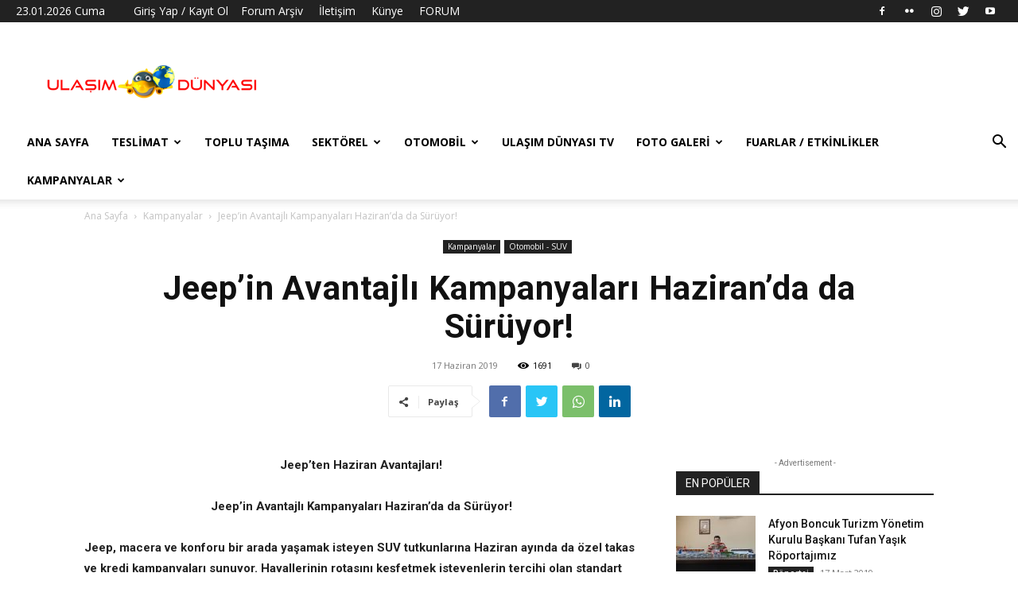

--- FILE ---
content_type: text/html; charset=UTF-8
request_url: https://ulasimdunyasi.com/2019/06/17/jeepin-avantajli-kampanyalari-haziranda-da-suruyor/
body_size: 35635
content:
<!doctype html >
<!--[if IE 8]>    <html class="ie8" lang="en"> <![endif]-->
<!--[if IE 9]>    <html class="ie9" lang="en"> <![endif]-->
<!--[if gt IE 8]><!--> <html lang="tr"> <!--<![endif]-->
<head>
    <title>Jeep’in Avantajlı Kampanyaları Haziran’da da Sürüyor! - Ulaşım Dünyası</title>
    <meta charset="UTF-8" />
    <meta name="viewport" content="width=device-width, initial-scale=1.0">
    <link rel="pingback" href="https://ulasimdunyasi.com/xmlrpc.php" />
    <meta name='robots' content='index, follow, max-image-preview:large, max-snippet:-1, max-video-preview:-1' />
<link rel="icon" type="image/png" href="https://ulasimdunyasi.com/wp-content/uploads/2018/03/MW6A96a.png">
	<!-- This site is optimized with the Yoast SEO plugin v20.6 - https://yoast.com/wordpress/plugins/seo/ -->
	<link rel="canonical" href="https://ulasimdunyasi.com/2019/06/17/jeepin-avantajli-kampanyalari-haziranda-da-suruyor/" />
	<meta property="og:locale" content="tr_TR" />
	<meta property="og:type" content="article" />
	<meta property="og:title" content="Jeep’in Avantajlı Kampanyaları Haziran’da da Sürüyor! - Ulaşım Dünyası" />
	<meta property="og:description" content="Jeep’ten Haziran Avantajları! Jeep’in Avantajlı Kampanyaları Haziran’da da Sürüyor! Jeep, macera ve konforu bir arada yaşamak isteyen SUV tutkunlarına Haziran ayında da özel takas ve kredi kampanyaları sunuyor. Hayallerinin rotasını keşfetmek isteyenlerin tercihi olan standart olarak dört çeker Jeep Compass’ın 2018 model yılı 170 HP’lik benzinli motor ve 9 ileri şanzıman kombinasyonlu versiyonu, anahtar teslim [&hellip;]" />
	<meta property="og:url" content="https://ulasimdunyasi.com/2019/06/17/jeepin-avantajli-kampanyalari-haziranda-da-suruyor/" />
	<meta property="og:site_name" content="Ulaşım Dünyası" />
	<meta property="article:publisher" content="https://www.facebook.com/ulasimdunyasi" />
	<meta property="article:published_time" content="2019-06-17T09:54:13+00:00" />
	<meta property="article:modified_time" content="2019-06-22T12:43:31+00:00" />
	<meta property="og:image" content="https://ulasimdunyasi.com/wp-content/uploads/2019/06/Jeep-Grand-Cherokee.jpg" />
	<meta property="og:image:width" content="2056" />
	<meta property="og:image:height" content="1371" />
	<meta property="og:image:type" content="image/jpeg" />
	<meta name="author" content="Ulaşım Dünyası" />
	<meta name="twitter:card" content="summary_large_image" />
	<meta name="twitter:creator" content="@ulasimdunyasi" />
	<meta name="twitter:site" content="@ulasimdunyasi" />
	<meta name="twitter:label1" content="Yazan:" />
	<meta name="twitter:data1" content="Ulaşım Dünyası" />
	<meta name="twitter:label2" content="Tahmini okuma süresi" />
	<meta name="twitter:data2" content="1 dakika" />
	<script type="application/ld+json" class="yoast-schema-graph">{"@context":"https://schema.org","@graph":[{"@type":"Article","@id":"https://ulasimdunyasi.com/2019/06/17/jeepin-avantajli-kampanyalari-haziranda-da-suruyor/#article","isPartOf":{"@id":"https://ulasimdunyasi.com/2019/06/17/jeepin-avantajli-kampanyalari-haziranda-da-suruyor/"},"author":{"name":"Ulaşım Dünyası","@id":"https://ulasimdunyasi.com/#/schema/person/006097610d918fa9b02aa5f3376e6647"},"headline":"Jeep’in Avantajlı Kampanyaları Haziran’da da Sürüyor!","datePublished":"2019-06-17T09:54:13+00:00","dateModified":"2019-06-22T12:43:31+00:00","mainEntityOfPage":{"@id":"https://ulasimdunyasi.com/2019/06/17/jeepin-avantajli-kampanyalari-haziranda-da-suruyor/"},"wordCount":254,"commentCount":0,"publisher":{"@id":"https://ulasimdunyasi.com/#organization"},"image":{"@id":"https://ulasimdunyasi.com/2019/06/17/jeepin-avantajli-kampanyalari-haziranda-da-suruyor/#primaryimage"},"thumbnailUrl":"https://ulasimdunyasi.com/wp-content/uploads/2019/06/Jeep-Grand-Cherokee.jpg","keywords":["Jeep","Jeep Compass","Jeep Grand Cherokee","Jeep Türkiye"],"articleSection":["Kampanyalar","Otomobil - SUV"],"inLanguage":"tr","potentialAction":[{"@type":"CommentAction","name":"Comment","target":["https://ulasimdunyasi.com/2019/06/17/jeepin-avantajli-kampanyalari-haziranda-da-suruyor/#respond"]}]},{"@type":"WebPage","@id":"https://ulasimdunyasi.com/2019/06/17/jeepin-avantajli-kampanyalari-haziranda-da-suruyor/","url":"https://ulasimdunyasi.com/2019/06/17/jeepin-avantajli-kampanyalari-haziranda-da-suruyor/","name":"Jeep’in Avantajlı Kampanyaları Haziran’da da Sürüyor! - Ulaşım Dünyası","isPartOf":{"@id":"https://ulasimdunyasi.com/#website"},"primaryImageOfPage":{"@id":"https://ulasimdunyasi.com/2019/06/17/jeepin-avantajli-kampanyalari-haziranda-da-suruyor/#primaryimage"},"image":{"@id":"https://ulasimdunyasi.com/2019/06/17/jeepin-avantajli-kampanyalari-haziranda-da-suruyor/#primaryimage"},"thumbnailUrl":"https://ulasimdunyasi.com/wp-content/uploads/2019/06/Jeep-Grand-Cherokee.jpg","datePublished":"2019-06-17T09:54:13+00:00","dateModified":"2019-06-22T12:43:31+00:00","breadcrumb":{"@id":"https://ulasimdunyasi.com/2019/06/17/jeepin-avantajli-kampanyalari-haziranda-da-suruyor/#breadcrumb"},"inLanguage":"tr","potentialAction":[{"@type":"ReadAction","target":["https://ulasimdunyasi.com/2019/06/17/jeepin-avantajli-kampanyalari-haziranda-da-suruyor/"]}]},{"@type":"ImageObject","inLanguage":"tr","@id":"https://ulasimdunyasi.com/2019/06/17/jeepin-avantajli-kampanyalari-haziranda-da-suruyor/#primaryimage","url":"https://ulasimdunyasi.com/wp-content/uploads/2019/06/Jeep-Grand-Cherokee.jpg","contentUrl":"https://ulasimdunyasi.com/wp-content/uploads/2019/06/Jeep-Grand-Cherokee.jpg","width":2056,"height":1371},{"@type":"BreadcrumbList","@id":"https://ulasimdunyasi.com/2019/06/17/jeepin-avantajli-kampanyalari-haziranda-da-suruyor/#breadcrumb","itemListElement":[{"@type":"ListItem","position":1,"name":"Ana sayfa","item":"https://ulasimdunyasi.com/"},{"@type":"ListItem","position":2,"name":"Jeep’in Avantajlı Kampanyaları Haziran’da da Sürüyor!"}]},{"@type":"WebSite","@id":"https://ulasimdunyasi.com/#website","url":"https://ulasimdunyasi.com/","name":"Ulaşım Dünyası","description":"Ulaşım Dünyası","publisher":{"@id":"https://ulasimdunyasi.com/#organization"},"potentialAction":[{"@type":"SearchAction","target":{"@type":"EntryPoint","urlTemplate":"https://ulasimdunyasi.com/?s={search_term_string}"},"query-input":"required name=search_term_string"}],"inLanguage":"tr"},{"@type":"Organization","@id":"https://ulasimdunyasi.com/#organization","name":"Ulaşım Dünyası","url":"https://ulasimdunyasi.com/","logo":{"@type":"ImageObject","inLanguage":"tr","@id":"https://ulasimdunyasi.com/#/schema/logo/image/","url":"https://ulasimdunyasi.com/wp-content/uploads/2018/03/29345822_1512281412174113_1017158738_n.png","contentUrl":"https://ulasimdunyasi.com/wp-content/uploads/2018/03/29345822_1512281412174113_1017158738_n.png","width":272,"height":47,"caption":"Ulaşım Dünyası"},"image":{"@id":"https://ulasimdunyasi.com/#/schema/logo/image/"},"sameAs":["https://www.facebook.com/ulasimdunyasi","https://twitter.com/ulasimdunyasi","https://www.instagram.com/ulasimdunyasi"]},{"@type":"Person","@id":"https://ulasimdunyasi.com/#/schema/person/006097610d918fa9b02aa5f3376e6647","name":"Ulaşım Dünyası","image":{"@type":"ImageObject","inLanguage":"tr","@id":"https://ulasimdunyasi.com/#/schema/person/image/","url":"https://secure.gravatar.com/avatar/05b7a58f7213b496ea5ec3ea278d2a24?s=96&d=mm&r=g","contentUrl":"https://secure.gravatar.com/avatar/05b7a58f7213b496ea5ec3ea278d2a24?s=96&d=mm&r=g","caption":"Ulaşım Dünyası"},"url":"https://ulasimdunyasi.com/author/ulasimdunyasi/"}]}</script>
	<!-- / Yoast SEO plugin. -->


<link rel='dns-prefetch' href='//www.googletagmanager.com' />
<link rel='dns-prefetch' href='//fonts.googleapis.com' />
<link rel="alternate" type="application/rss+xml" title="Ulaşım Dünyası &raquo; beslemesi" href="https://ulasimdunyasi.com/feed/" />
<link rel="alternate" type="application/rss+xml" title="Ulaşım Dünyası &raquo; yorum beslemesi" href="https://ulasimdunyasi.com/comments/feed/" />
<link rel="alternate" type="application/rss+xml" title="Ulaşım Dünyası &raquo; Jeep’in Avantajlı Kampanyaları Haziran’da da Sürüyor! yorum beslemesi" href="https://ulasimdunyasi.com/2019/06/17/jeepin-avantajli-kampanyalari-haziranda-da-suruyor/feed/" />
<script type="text/javascript">
window._wpemojiSettings = {"baseUrl":"https:\/\/s.w.org\/images\/core\/emoji\/14.0.0\/72x72\/","ext":".png","svgUrl":"https:\/\/s.w.org\/images\/core\/emoji\/14.0.0\/svg\/","svgExt":".svg","source":{"concatemoji":"https:\/\/ulasimdunyasi.com\/wp-includes\/js\/wp-emoji-release.min.js?ver=6.2.8"}};
/*! This file is auto-generated */
!function(e,a,t){var n,r,o,i=a.createElement("canvas"),p=i.getContext&&i.getContext("2d");function s(e,t){p.clearRect(0,0,i.width,i.height),p.fillText(e,0,0);e=i.toDataURL();return p.clearRect(0,0,i.width,i.height),p.fillText(t,0,0),e===i.toDataURL()}function c(e){var t=a.createElement("script");t.src=e,t.defer=t.type="text/javascript",a.getElementsByTagName("head")[0].appendChild(t)}for(o=Array("flag","emoji"),t.supports={everything:!0,everythingExceptFlag:!0},r=0;r<o.length;r++)t.supports[o[r]]=function(e){if(p&&p.fillText)switch(p.textBaseline="top",p.font="600 32px Arial",e){case"flag":return s("\ud83c\udff3\ufe0f\u200d\u26a7\ufe0f","\ud83c\udff3\ufe0f\u200b\u26a7\ufe0f")?!1:!s("\ud83c\uddfa\ud83c\uddf3","\ud83c\uddfa\u200b\ud83c\uddf3")&&!s("\ud83c\udff4\udb40\udc67\udb40\udc62\udb40\udc65\udb40\udc6e\udb40\udc67\udb40\udc7f","\ud83c\udff4\u200b\udb40\udc67\u200b\udb40\udc62\u200b\udb40\udc65\u200b\udb40\udc6e\u200b\udb40\udc67\u200b\udb40\udc7f");case"emoji":return!s("\ud83e\udef1\ud83c\udffb\u200d\ud83e\udef2\ud83c\udfff","\ud83e\udef1\ud83c\udffb\u200b\ud83e\udef2\ud83c\udfff")}return!1}(o[r]),t.supports.everything=t.supports.everything&&t.supports[o[r]],"flag"!==o[r]&&(t.supports.everythingExceptFlag=t.supports.everythingExceptFlag&&t.supports[o[r]]);t.supports.everythingExceptFlag=t.supports.everythingExceptFlag&&!t.supports.flag,t.DOMReady=!1,t.readyCallback=function(){t.DOMReady=!0},t.supports.everything||(n=function(){t.readyCallback()},a.addEventListener?(a.addEventListener("DOMContentLoaded",n,!1),e.addEventListener("load",n,!1)):(e.attachEvent("onload",n),a.attachEvent("onreadystatechange",function(){"complete"===a.readyState&&t.readyCallback()})),(e=t.source||{}).concatemoji?c(e.concatemoji):e.wpemoji&&e.twemoji&&(c(e.twemoji),c(e.wpemoji)))}(window,document,window._wpemojiSettings);
</script>
<style type="text/css">
img.wp-smiley,
img.emoji {
	display: inline !important;
	border: none !important;
	box-shadow: none !important;
	height: 1em !important;
	width: 1em !important;
	margin: 0 0.07em !important;
	vertical-align: -0.1em !important;
	background: none !important;
	padding: 0 !important;
}
</style>
	<link rel='stylesheet' id='wp-block-library-css' href='https://ulasimdunyasi.com/wp-includes/css/dist/block-library/style.min.css?ver=6.2.8' type='text/css' media='all' />
<link rel='stylesheet' id='classic-theme-styles-css' href='https://ulasimdunyasi.com/wp-includes/css/classic-themes.min.css?ver=6.2.8' type='text/css' media='all' />
<style id='global-styles-inline-css' type='text/css'>
body{--wp--preset--color--black: #000000;--wp--preset--color--cyan-bluish-gray: #abb8c3;--wp--preset--color--white: #ffffff;--wp--preset--color--pale-pink: #f78da7;--wp--preset--color--vivid-red: #cf2e2e;--wp--preset--color--luminous-vivid-orange: #ff6900;--wp--preset--color--luminous-vivid-amber: #fcb900;--wp--preset--color--light-green-cyan: #7bdcb5;--wp--preset--color--vivid-green-cyan: #00d084;--wp--preset--color--pale-cyan-blue: #8ed1fc;--wp--preset--color--vivid-cyan-blue: #0693e3;--wp--preset--color--vivid-purple: #9b51e0;--wp--preset--gradient--vivid-cyan-blue-to-vivid-purple: linear-gradient(135deg,rgba(6,147,227,1) 0%,rgb(155,81,224) 100%);--wp--preset--gradient--light-green-cyan-to-vivid-green-cyan: linear-gradient(135deg,rgb(122,220,180) 0%,rgb(0,208,130) 100%);--wp--preset--gradient--luminous-vivid-amber-to-luminous-vivid-orange: linear-gradient(135deg,rgba(252,185,0,1) 0%,rgba(255,105,0,1) 100%);--wp--preset--gradient--luminous-vivid-orange-to-vivid-red: linear-gradient(135deg,rgba(255,105,0,1) 0%,rgb(207,46,46) 100%);--wp--preset--gradient--very-light-gray-to-cyan-bluish-gray: linear-gradient(135deg,rgb(238,238,238) 0%,rgb(169,184,195) 100%);--wp--preset--gradient--cool-to-warm-spectrum: linear-gradient(135deg,rgb(74,234,220) 0%,rgb(151,120,209) 20%,rgb(207,42,186) 40%,rgb(238,44,130) 60%,rgb(251,105,98) 80%,rgb(254,248,76) 100%);--wp--preset--gradient--blush-light-purple: linear-gradient(135deg,rgb(255,206,236) 0%,rgb(152,150,240) 100%);--wp--preset--gradient--blush-bordeaux: linear-gradient(135deg,rgb(254,205,165) 0%,rgb(254,45,45) 50%,rgb(107,0,62) 100%);--wp--preset--gradient--luminous-dusk: linear-gradient(135deg,rgb(255,203,112) 0%,rgb(199,81,192) 50%,rgb(65,88,208) 100%);--wp--preset--gradient--pale-ocean: linear-gradient(135deg,rgb(255,245,203) 0%,rgb(182,227,212) 50%,rgb(51,167,181) 100%);--wp--preset--gradient--electric-grass: linear-gradient(135deg,rgb(202,248,128) 0%,rgb(113,206,126) 100%);--wp--preset--gradient--midnight: linear-gradient(135deg,rgb(2,3,129) 0%,rgb(40,116,252) 100%);--wp--preset--duotone--dark-grayscale: url('#wp-duotone-dark-grayscale');--wp--preset--duotone--grayscale: url('#wp-duotone-grayscale');--wp--preset--duotone--purple-yellow: url('#wp-duotone-purple-yellow');--wp--preset--duotone--blue-red: url('#wp-duotone-blue-red');--wp--preset--duotone--midnight: url('#wp-duotone-midnight');--wp--preset--duotone--magenta-yellow: url('#wp-duotone-magenta-yellow');--wp--preset--duotone--purple-green: url('#wp-duotone-purple-green');--wp--preset--duotone--blue-orange: url('#wp-duotone-blue-orange');--wp--preset--font-size--small: 11px;--wp--preset--font-size--medium: 20px;--wp--preset--font-size--large: 32px;--wp--preset--font-size--x-large: 42px;--wp--preset--font-size--regular: 15px;--wp--preset--font-size--larger: 50px;--wp--preset--spacing--20: 0.44rem;--wp--preset--spacing--30: 0.67rem;--wp--preset--spacing--40: 1rem;--wp--preset--spacing--50: 1.5rem;--wp--preset--spacing--60: 2.25rem;--wp--preset--spacing--70: 3.38rem;--wp--preset--spacing--80: 5.06rem;--wp--preset--shadow--natural: 6px 6px 9px rgba(0, 0, 0, 0.2);--wp--preset--shadow--deep: 12px 12px 50px rgba(0, 0, 0, 0.4);--wp--preset--shadow--sharp: 6px 6px 0px rgba(0, 0, 0, 0.2);--wp--preset--shadow--outlined: 6px 6px 0px -3px rgba(255, 255, 255, 1), 6px 6px rgba(0, 0, 0, 1);--wp--preset--shadow--crisp: 6px 6px 0px rgba(0, 0, 0, 1);}:where(.is-layout-flex){gap: 0.5em;}body .is-layout-flow > .alignleft{float: left;margin-inline-start: 0;margin-inline-end: 2em;}body .is-layout-flow > .alignright{float: right;margin-inline-start: 2em;margin-inline-end: 0;}body .is-layout-flow > .aligncenter{margin-left: auto !important;margin-right: auto !important;}body .is-layout-constrained > .alignleft{float: left;margin-inline-start: 0;margin-inline-end: 2em;}body .is-layout-constrained > .alignright{float: right;margin-inline-start: 2em;margin-inline-end: 0;}body .is-layout-constrained > .aligncenter{margin-left: auto !important;margin-right: auto !important;}body .is-layout-constrained > :where(:not(.alignleft):not(.alignright):not(.alignfull)){max-width: var(--wp--style--global--content-size);margin-left: auto !important;margin-right: auto !important;}body .is-layout-constrained > .alignwide{max-width: var(--wp--style--global--wide-size);}body .is-layout-flex{display: flex;}body .is-layout-flex{flex-wrap: wrap;align-items: center;}body .is-layout-flex > *{margin: 0;}:where(.wp-block-columns.is-layout-flex){gap: 2em;}.has-black-color{color: var(--wp--preset--color--black) !important;}.has-cyan-bluish-gray-color{color: var(--wp--preset--color--cyan-bluish-gray) !important;}.has-white-color{color: var(--wp--preset--color--white) !important;}.has-pale-pink-color{color: var(--wp--preset--color--pale-pink) !important;}.has-vivid-red-color{color: var(--wp--preset--color--vivid-red) !important;}.has-luminous-vivid-orange-color{color: var(--wp--preset--color--luminous-vivid-orange) !important;}.has-luminous-vivid-amber-color{color: var(--wp--preset--color--luminous-vivid-amber) !important;}.has-light-green-cyan-color{color: var(--wp--preset--color--light-green-cyan) !important;}.has-vivid-green-cyan-color{color: var(--wp--preset--color--vivid-green-cyan) !important;}.has-pale-cyan-blue-color{color: var(--wp--preset--color--pale-cyan-blue) !important;}.has-vivid-cyan-blue-color{color: var(--wp--preset--color--vivid-cyan-blue) !important;}.has-vivid-purple-color{color: var(--wp--preset--color--vivid-purple) !important;}.has-black-background-color{background-color: var(--wp--preset--color--black) !important;}.has-cyan-bluish-gray-background-color{background-color: var(--wp--preset--color--cyan-bluish-gray) !important;}.has-white-background-color{background-color: var(--wp--preset--color--white) !important;}.has-pale-pink-background-color{background-color: var(--wp--preset--color--pale-pink) !important;}.has-vivid-red-background-color{background-color: var(--wp--preset--color--vivid-red) !important;}.has-luminous-vivid-orange-background-color{background-color: var(--wp--preset--color--luminous-vivid-orange) !important;}.has-luminous-vivid-amber-background-color{background-color: var(--wp--preset--color--luminous-vivid-amber) !important;}.has-light-green-cyan-background-color{background-color: var(--wp--preset--color--light-green-cyan) !important;}.has-vivid-green-cyan-background-color{background-color: var(--wp--preset--color--vivid-green-cyan) !important;}.has-pale-cyan-blue-background-color{background-color: var(--wp--preset--color--pale-cyan-blue) !important;}.has-vivid-cyan-blue-background-color{background-color: var(--wp--preset--color--vivid-cyan-blue) !important;}.has-vivid-purple-background-color{background-color: var(--wp--preset--color--vivid-purple) !important;}.has-black-border-color{border-color: var(--wp--preset--color--black) !important;}.has-cyan-bluish-gray-border-color{border-color: var(--wp--preset--color--cyan-bluish-gray) !important;}.has-white-border-color{border-color: var(--wp--preset--color--white) !important;}.has-pale-pink-border-color{border-color: var(--wp--preset--color--pale-pink) !important;}.has-vivid-red-border-color{border-color: var(--wp--preset--color--vivid-red) !important;}.has-luminous-vivid-orange-border-color{border-color: var(--wp--preset--color--luminous-vivid-orange) !important;}.has-luminous-vivid-amber-border-color{border-color: var(--wp--preset--color--luminous-vivid-amber) !important;}.has-light-green-cyan-border-color{border-color: var(--wp--preset--color--light-green-cyan) !important;}.has-vivid-green-cyan-border-color{border-color: var(--wp--preset--color--vivid-green-cyan) !important;}.has-pale-cyan-blue-border-color{border-color: var(--wp--preset--color--pale-cyan-blue) !important;}.has-vivid-cyan-blue-border-color{border-color: var(--wp--preset--color--vivid-cyan-blue) !important;}.has-vivid-purple-border-color{border-color: var(--wp--preset--color--vivid-purple) !important;}.has-vivid-cyan-blue-to-vivid-purple-gradient-background{background: var(--wp--preset--gradient--vivid-cyan-blue-to-vivid-purple) !important;}.has-light-green-cyan-to-vivid-green-cyan-gradient-background{background: var(--wp--preset--gradient--light-green-cyan-to-vivid-green-cyan) !important;}.has-luminous-vivid-amber-to-luminous-vivid-orange-gradient-background{background: var(--wp--preset--gradient--luminous-vivid-amber-to-luminous-vivid-orange) !important;}.has-luminous-vivid-orange-to-vivid-red-gradient-background{background: var(--wp--preset--gradient--luminous-vivid-orange-to-vivid-red) !important;}.has-very-light-gray-to-cyan-bluish-gray-gradient-background{background: var(--wp--preset--gradient--very-light-gray-to-cyan-bluish-gray) !important;}.has-cool-to-warm-spectrum-gradient-background{background: var(--wp--preset--gradient--cool-to-warm-spectrum) !important;}.has-blush-light-purple-gradient-background{background: var(--wp--preset--gradient--blush-light-purple) !important;}.has-blush-bordeaux-gradient-background{background: var(--wp--preset--gradient--blush-bordeaux) !important;}.has-luminous-dusk-gradient-background{background: var(--wp--preset--gradient--luminous-dusk) !important;}.has-pale-ocean-gradient-background{background: var(--wp--preset--gradient--pale-ocean) !important;}.has-electric-grass-gradient-background{background: var(--wp--preset--gradient--electric-grass) !important;}.has-midnight-gradient-background{background: var(--wp--preset--gradient--midnight) !important;}.has-small-font-size{font-size: var(--wp--preset--font-size--small) !important;}.has-medium-font-size{font-size: var(--wp--preset--font-size--medium) !important;}.has-large-font-size{font-size: var(--wp--preset--font-size--large) !important;}.has-x-large-font-size{font-size: var(--wp--preset--font-size--x-large) !important;}
.wp-block-navigation a:where(:not(.wp-element-button)){color: inherit;}
:where(.wp-block-columns.is-layout-flex){gap: 2em;}
.wp-block-pullquote{font-size: 1.5em;line-height: 1.6;}
</style>
<link rel='stylesheet' id='contact-form-7-css' href='https://ulasimdunyasi.com/wp-content/plugins/contact-form-7/includes/css/styles.css?ver=5.7.6' type='text/css' media='all' />
<link rel='stylesheet' id='td-plugin-newsletter-css' href='https://ulasimdunyasi.com/wp-content/plugins/td-newsletter/style.css?ver=12.3.1' type='text/css' media='all' />
<link rel='stylesheet' id='td-plugin-multi-purpose-css' href='https://ulasimdunyasi.com/wp-content/plugins/td-composer/td-multi-purpose/style.css?ver=3dc090e4a6dd4d9e8f4a61e980b31fd9' type='text/css' media='all' />
<link rel='stylesheet' id='google-fonts-style-css' href='https://fonts.googleapis.com/css?family=Open+Sans%3A400%2C600%2C700%7CRoboto%3A400%2C500%2C700&#038;display=swap&#038;ver=12.3.1' type='text/css' media='all' />
<link rel='stylesheet' id='tds-front-css' href='https://ulasimdunyasi.com/wp-content/plugins/td-subscription/assets/css/tds-front.css?ver=1.4.2' type='text/css' media='all' />
<link rel='stylesheet' id='td-theme-css' href='https://ulasimdunyasi.com/wp-content/themes/Newspaper/style.css?ver=12.3.1' type='text/css' media='all' />
<style id='td-theme-inline-css' type='text/css'>
    
        @media (max-width: 767px) {
            .td-header-desktop-wrap {
                display: none;
            }
        }
        @media (min-width: 767px) {
            .td-header-mobile-wrap {
                display: none;
            }
        }
    
	
</style>
<link rel='stylesheet' id='jquery-lazyloadxt-spinner-css-css' href='//ulasimdunyasi.com/wp-content/plugins/a3-lazy-load/assets/css/jquery.lazyloadxt.spinner.css?ver=6.2.8' type='text/css' media='all' />
<link rel='stylesheet' id='__EPYT__style-css' href='https://ulasimdunyasi.com/wp-content/plugins/youtube-embed-plus/styles/ytprefs.min.css?ver=14.1.6.1' type='text/css' media='all' />
<style id='__EPYT__style-inline-css' type='text/css'>

                .epyt-gallery-thumb {
                        width: 25%;
                }
                
</style>
<link rel='stylesheet' id='td-legacy-framework-front-style-css' href='https://ulasimdunyasi.com/wp-content/plugins/td-composer/legacy/Newspaper/assets/css/td_legacy_main.css?ver=3dc090e4a6dd4d9e8f4a61e980b31fd9' type='text/css' media='all' />
<link rel='stylesheet' id='td-standard-pack-framework-front-style-css' href='https://ulasimdunyasi.com/wp-content/plugins/td-standard-pack/Newspaper/assets/css/td_standard_pack_main.css?ver=d39710269e5f4389cf7661fe4fdc36f9' type='text/css' media='all' />
<link rel='stylesheet' id='tdb_style_cloud_templates_front-css' href='https://ulasimdunyasi.com/wp-content/plugins/td-cloud-library/assets/css/tdb_main.css?ver=1182d95cb199c23e56f61364ae38f2e7' type='text/css' media='all' />
<script type='text/javascript' src='https://ulasimdunyasi.com/wp-includes/js/jquery/jquery.min.js?ver=3.6.4' id='jquery-core-js'></script>
<script type='text/javascript' src='https://ulasimdunyasi.com/wp-includes/js/jquery/jquery-migrate.min.js?ver=3.4.0' id='jquery-migrate-js'></script>

<!-- Site Kit tarafından eklenen Google etiketi (gtag.js) snippet&#039;i -->
<!-- Google Analytics snippet added by Site Kit -->
<script type='text/javascript' src='https://www.googletagmanager.com/gtag/js?id=GT-T56GRPB' id='google_gtagjs-js' async></script>
<script type='text/javascript' id='google_gtagjs-js-after'>
window.dataLayer = window.dataLayer || [];function gtag(){dataLayer.push(arguments);}
gtag("set","linker",{"domains":["ulasimdunyasi.com"]});
gtag("js", new Date());
gtag("set", "developer_id.dZTNiMT", true);
gtag("config", "GT-T56GRPB");
</script>
<script type='text/javascript' id='__ytprefs__-js-extra'>
/* <![CDATA[ */
var _EPYT_ = {"ajaxurl":"https:\/\/ulasimdunyasi.com\/wp-admin\/admin-ajax.php","security":"8544fe5364","gallery_scrolloffset":"20","eppathtoscripts":"https:\/\/ulasimdunyasi.com\/wp-content\/plugins\/youtube-embed-plus\/scripts\/","eppath":"https:\/\/ulasimdunyasi.com\/wp-content\/plugins\/youtube-embed-plus\/","epresponsiveselector":"[\"iframe.__youtube_prefs_widget__\"]","epdovol":"1","version":"14.1.6.1","evselector":"iframe.__youtube_prefs__[src], iframe[src*=\"youtube.com\/embed\/\"], iframe[src*=\"youtube-nocookie.com\/embed\/\"]","ajax_compat":"","maxres_facade":"eager","ytapi_load":"light","pause_others":"","stopMobileBuffer":"1","facade_mode":"","not_live_on_channel":"","vi_active":"","vi_js_posttypes":[]};
/* ]]> */
</script>
<script type='text/javascript' src='https://ulasimdunyasi.com/wp-content/plugins/youtube-embed-plus/scripts/ytprefs.min.js?ver=14.1.6.1' id='__ytprefs__-js'></script>
<link rel="https://api.w.org/" href="https://ulasimdunyasi.com/wp-json/" /><link rel="alternate" type="application/json" href="https://ulasimdunyasi.com/wp-json/wp/v2/posts/3411" /><link rel="EditURI" type="application/rsd+xml" title="RSD" href="https://ulasimdunyasi.com/xmlrpc.php?rsd" />
<link rel="wlwmanifest" type="application/wlwmanifest+xml" href="https://ulasimdunyasi.com/wp-includes/wlwmanifest.xml" />
<meta name="generator" content="WordPress 6.2.8" />
<link rel='shortlink' href='https://ulasimdunyasi.com/?p=3411' />
<link rel="alternate" type="application/json+oembed" href="https://ulasimdunyasi.com/wp-json/oembed/1.0/embed?url=https%3A%2F%2Fulasimdunyasi.com%2F2019%2F06%2F17%2Fjeepin-avantajli-kampanyalari-haziranda-da-suruyor%2F" />
<link rel="alternate" type="text/xml+oembed" href="https://ulasimdunyasi.com/wp-json/oembed/1.0/embed?url=https%3A%2F%2Fulasimdunyasi.com%2F2019%2F06%2F17%2Fjeepin-avantajli-kampanyalari-haziranda-da-suruyor%2F&#038;format=xml" />

		<!-- GA Google Analytics @ https://m0n.co/ga -->
		<script async src="https://www.googletagmanager.com/gtag/js?id=355550347"></script>
		<script>
			window.dataLayer = window.dataLayer || [];
			function gtag(){dataLayer.push(arguments);}
			gtag('js', new Date());
			gtag('config', '355550347');
		</script>

	<script data-ad-client="ca-pub-8792081713545479" async src="https://pagead2.googlesyndication.com/pagead/js/adsbygoogle.js"></script>
<meta name="generator" content="Site Kit by Google 1.170.0" /><script type="text/javascript">//<![CDATA[
  function external_links_in_new_windows_loop() {
    if (!document.links) {
      document.links = document.getElementsByTagName('a');
    }
    var change_link = false;
    var force = '';
    var ignore = 'ad.doubleclick.net';

    for (var t=0; t<document.links.length; t++) {
      var all_links = document.links[t];
      change_link = false;
      
      if(document.links[t].hasAttribute('onClick') == false) {
        // forced if the address starts with http (or also https), but does not link to the current domain
        if(all_links.href.search(/^http/) != -1 && all_links.href.search('ulasimdunyasi.com') == -1 && all_links.href.search(/^#/) == -1) {
          // console.log('Changed ' + all_links.href);
          change_link = true;
        }
          
        if(force != '' && all_links.href.search(force) != -1) {
          // forced
          // console.log('force ' + all_links.href);
          change_link = true;
        }
        
        if(ignore != '' && all_links.href.search(ignore) != -1) {
          // console.log('ignore ' + all_links.href);
          // ignored
          change_link = false;
        }

        if(change_link == true) {
          // console.log('Changed ' + all_links.href);
          document.links[t].setAttribute('onClick', 'javascript:window.open(\'' + all_links.href.replace(/'/g, '') + '\', \'_blank\', \'noopener\'); return false;');
          document.links[t].removeAttribute('target');
        }
      }
    }
  }
  
  // Load
  function external_links_in_new_windows_load(func)
  {  
    var oldonload = window.onload;
    if (typeof window.onload != 'function'){
      window.onload = func;
    } else {
      window.onload = function(){
        oldonload();
        func();
      }
    }
  }

  external_links_in_new_windows_load(external_links_in_new_windows_loop);
  //]]></script>

<meta http-equiv="refresh" content="90" /><!--[if lt IE 9]><script src="https://cdnjs.cloudflare.com/ajax/libs/html5shiv/3.7.3/html5shiv.js"></script><![endif]-->
        <script>
        window.tdb_global_vars = {"wpRestUrl":"https:\/\/ulasimdunyasi.com\/wp-json\/","permalinkStructure":"\/%year%\/%monthnum%\/%day%\/%postname%\/"};
        window.tdb_p_autoload_vars = {"isAjax":false,"isAdminBarShowing":false,"autoloadScrollPercent":50,"postAutoloadStatus":"off","origPostEditUrl":null};
    </script>
    
    <style id="tdb-global-colors">
        :root {--accent-color: #fff;}
    </style>
	

<!-- Site Kit tarafından eklenen Google AdSense meta etiketleri -->
<meta name="google-adsense-platform-account" content="ca-host-pub-2644536267352236">
<meta name="google-adsense-platform-domain" content="sitekit.withgoogle.com">
<!-- Site Kit tarafından eklenen Google AdSense meta etiketlerine son verin -->

<!-- JS generated by theme -->

<script>
    
    

	    var tdBlocksArray = []; //here we store all the items for the current page

	    //td_block class - each ajax block uses a object of this class for requests
	    function tdBlock() {
		    this.id = '';
		    this.block_type = 1; //block type id (1-234 etc)
		    this.atts = '';
		    this.td_column_number = '';
		    this.td_current_page = 1; //
		    this.post_count = 0; //from wp
		    this.found_posts = 0; //from wp
		    this.max_num_pages = 0; //from wp
		    this.td_filter_value = ''; //current live filter value
		    this.is_ajax_running = false;
		    this.td_user_action = ''; // load more or infinite loader (used by the animation)
		    this.header_color = '';
		    this.ajax_pagination_infinite_stop = ''; //show load more at page x
	    }


        // td_js_generator - mini detector
        (function(){
            var htmlTag = document.getElementsByTagName("html")[0];

	        if ( navigator.userAgent.indexOf("MSIE 10.0") > -1 ) {
                htmlTag.className += ' ie10';
            }

            if ( !!navigator.userAgent.match(/Trident.*rv\:11\./) ) {
                htmlTag.className += ' ie11';
            }

	        if ( navigator.userAgent.indexOf("Edge") > -1 ) {
                htmlTag.className += ' ieEdge';
            }

            if ( /(iPad|iPhone|iPod)/g.test(navigator.userAgent) ) {
                htmlTag.className += ' td-md-is-ios';
            }

            var user_agent = navigator.userAgent.toLowerCase();
            if ( user_agent.indexOf("android") > -1 ) {
                htmlTag.className += ' td-md-is-android';
            }

            if ( -1 !== navigator.userAgent.indexOf('Mac OS X')  ) {
                htmlTag.className += ' td-md-is-os-x';
            }

            if ( /chrom(e|ium)/.test(navigator.userAgent.toLowerCase()) ) {
               htmlTag.className += ' td-md-is-chrome';
            }

            if ( -1 !== navigator.userAgent.indexOf('Firefox') ) {
                htmlTag.className += ' td-md-is-firefox';
            }

            if ( -1 !== navigator.userAgent.indexOf('Safari') && -1 === navigator.userAgent.indexOf('Chrome') ) {
                htmlTag.className += ' td-md-is-safari';
            }

            if( -1 !== navigator.userAgent.indexOf('IEMobile') ){
                htmlTag.className += ' td-md-is-iemobile';
            }

        })();




        var tdLocalCache = {};

        ( function () {
            "use strict";

            tdLocalCache = {
                data: {},
                remove: function (resource_id) {
                    delete tdLocalCache.data[resource_id];
                },
                exist: function (resource_id) {
                    return tdLocalCache.data.hasOwnProperty(resource_id) && tdLocalCache.data[resource_id] !== null;
                },
                get: function (resource_id) {
                    return tdLocalCache.data[resource_id];
                },
                set: function (resource_id, cachedData) {
                    tdLocalCache.remove(resource_id);
                    tdLocalCache.data[resource_id] = cachedData;
                }
            };
        })();

    
    
var td_viewport_interval_list=[{"limitBottom":767,"sidebarWidth":228},{"limitBottom":1018,"sidebarWidth":300},{"limitBottom":1140,"sidebarWidth":324}];
var td_animation_stack_effect="type0";
var tds_animation_stack=true;
var td_animation_stack_specific_selectors=".entry-thumb, img, .td-lazy-img";
var td_animation_stack_general_selectors=".td-animation-stack img, .td-animation-stack .entry-thumb, .post img, .td-animation-stack .td-lazy-img";
var tdc_is_installed="yes";
var td_ajax_url="https:\/\/ulasimdunyasi.com\/wp-admin\/admin-ajax.php?td_theme_name=Newspaper&v=12.3.1";
var td_get_template_directory_uri="https:\/\/ulasimdunyasi.com\/wp-content\/plugins\/td-composer\/legacy\/common";
var tds_snap_menu="smart_snap_always";
var tds_logo_on_sticky="show_header_logo";
var tds_header_style="";
var td_please_wait="L\u00fctfen Bekleyin...";
var td_email_user_pass_incorrect="Kullan\u0131c\u0131 ad\u0131 veya \u015fifre yanl\u0131\u015f!";
var td_email_user_incorrect="Email veya kullan\u0131c\u0131 ad\u0131 yanl\u0131\u015f!";
var td_email_incorrect="Email yanl\u0131\u015f!";
var td_user_incorrect="Kullan\u0131c\u0131 ad\u0131 yanl\u0131\u015f!";
var td_email_user_empty="E-posta veya kullan\u0131c\u0131 ad\u0131 bo\u015f!";
var td_pass_empty="Bo\u015f ge\u00e7!";
var td_pass_pattern_incorrect="Ge\u00e7ersiz ge\u00e7i\u015f deseni!";
var td_retype_pass_incorrect="Retyped Pass incorrect!";
var tds_more_articles_on_post_enable="show";
var tds_more_articles_on_post_time_to_wait="3";
var tds_more_articles_on_post_pages_distance_from_top=0;
var tds_theme_color_site_wide="#4db2ec";
var tds_smart_sidebar="enabled";
var tdThemeName="Newspaper";
var tdThemeNameWl="Newspaper";
var td_magnific_popup_translation_tPrev="\u00d6nceki (Sol ok tu\u015fu)";
var td_magnific_popup_translation_tNext="Sonraki (Sa\u011f ok tu\u015fu)";
var td_magnific_popup_translation_tCounter="%curr% \/ %total%";
var td_magnific_popup_translation_ajax_tError="%url% linkindeki i\u00e7erik y\u00fcklenemedi.";
var td_magnific_popup_translation_image_tError="%curr% nolu imaj y\u00fcklenemedi.";
var tdBlockNonce="c97c1fa5c7";
var tdDateNamesI18n={"month_names":["Ocak","\u015eubat","Mart","Nisan","May\u0131s","Haziran","Temmuz","A\u011fustos","Eyl\u00fcl","Ekim","Kas\u0131m","Aral\u0131k"],"month_names_short":["Oca","\u015eub","Mar","Nis","May","Haz","Tem","A\u011fu","Eyl","Eki","Kas","Ara"],"day_names":["Pazar","Pazartesi","Sal\u0131","\u00c7ar\u015famba","Per\u015fembe","Cuma","Cumartesi"],"day_names_short":["Paz","Pts","Sal","\u00c7ar","Per","Cum","Cts"]};
var td_reset_pass_empty="Please enter a new password before proceeding.";
var td_reset_pass_confirm_empty="Please confirm the new password before proceeding.";
var td_reset_pass_not_matching="Please make sure that the passwords match.";
var tdb_modal_confirm="Save";
var tdb_modal_cancel="Cancel";
var tdb_modal_confirm_alt="Yes";
var tdb_modal_cancel_alt="No";
var td_ad_background_click_link="";
var td_ad_background_click_target="";
</script>


<!-- Header style compiled by theme -->

<style>
    
.td-module-exclusive .td-module-title a:before {
        content: 'ÖZEL';
    }

    
    .block-title > span,
    .block-title > span > a,
    .block-title > a,
    .block-title > label,
    .widgettitle,
    .widgettitle:after,
    body .td-trending-now-title,
    .td-trending-now-wrapper:hover .td-trending-now-title,
    .wpb_tabs li.ui-tabs-active a,
    .wpb_tabs li:hover a,
    .vc_tta-container .vc_tta-color-grey.vc_tta-tabs-position-top.vc_tta-style-classic .vc_tta-tabs-container .vc_tta-tab.vc_active > a,
    .vc_tta-container .vc_tta-color-grey.vc_tta-tabs-position-top.vc_tta-style-classic .vc_tta-tabs-container .vc_tta-tab:hover > a,
    .td_block_template_1 .td-related-title .td-cur-simple-item,
    .td-subcat-filter .td-subcat-dropdown:hover .td-subcat-more,
    .td-weather-information:before,
    .td-weather-week:before,
    .td_block_exchange .td-exchange-header:before,
    .td-theme-wrap .td_block_template_3 .td-block-title > *,
    .td-theme-wrap .td_block_template_4 .td-block-title > *,
    .td-theme-wrap .td_block_template_7 .td-block-title > *,
    .td-theme-wrap .td_block_template_9 .td-block-title:after,
    .td-theme-wrap .td_block_template_10 .td-block-title::before,
    .td-theme-wrap .td_block_template_11 .td-block-title::before,
    .td-theme-wrap .td_block_template_11 .td-block-title::after,
    .td-theme-wrap .td_block_template_14 .td-block-title,
    .td-theme-wrap .td_block_template_15 .td-block-title:before,
    .td-theme-wrap .td_block_template_17 .td-block-title:before {
        background-color: #222222;
    }

    .block-title,
    .td_block_template_1 .td-related-title,
    .wpb_tabs .wpb_tabs_nav,
    .vc_tta-container .vc_tta-color-grey.vc_tta-tabs-position-top.vc_tta-style-classic .vc_tta-tabs-container,
    .td-theme-wrap .td_block_template_5 .td-block-title > *,
    .td-theme-wrap .td_block_template_17 .td-block-title,
    .td-theme-wrap .td_block_template_17 .td-block-title::before {
        border-color: #222222;
    }

    .td-theme-wrap .td_block_template_4 .td-block-title > *:before,
    .td-theme-wrap .td_block_template_17 .td-block-title::after {
        border-color: #222222 transparent transparent transparent;
    }
    
    .td-theme-wrap .td_block_template_4 .td-related-title .td-cur-simple-item:before {
        border-color: #222222 transparent transparent transparent !important;
    }

    
    .td-menu-background,
    .td-search-background {
        background-image: url('https://ulasimdunyasi.com/wp-content/uploads/2018/03/8.jpg');
    }

    
    .white-popup-block:before {
        background-image: url('https://ulasimdunyasi.com/wp-content/uploads/2018/03/8.jpg');
    }.td-footer-wrapper,
    .td-footer-wrapper .td_block_template_7 .td-block-title > *,
    .td-footer-wrapper .td_block_template_17 .td-block-title,
    .td-footer-wrapper .td-block-title-wrap .td-wrapper-pulldown-filter {
        background-color: #111111;
    }

    
    .td-footer-wrapper::before {
        background-image: url('https://ulasimdunyasi.com/wp-content/uploads/2018/03/8.jpg');
    }

    
    .td-footer-wrapper::before {
        background-size: cover;
    }

    
    .td-footer-wrapper::before {
        background-position: center center;
    }

    
    .td-footer-wrapper::before {
        opacity: 0.1;
    }
.td-module-exclusive .td-module-title a:before {
        content: 'ÖZEL';
    }

    
    .block-title > span,
    .block-title > span > a,
    .block-title > a,
    .block-title > label,
    .widgettitle,
    .widgettitle:after,
    body .td-trending-now-title,
    .td-trending-now-wrapper:hover .td-trending-now-title,
    .wpb_tabs li.ui-tabs-active a,
    .wpb_tabs li:hover a,
    .vc_tta-container .vc_tta-color-grey.vc_tta-tabs-position-top.vc_tta-style-classic .vc_tta-tabs-container .vc_tta-tab.vc_active > a,
    .vc_tta-container .vc_tta-color-grey.vc_tta-tabs-position-top.vc_tta-style-classic .vc_tta-tabs-container .vc_tta-tab:hover > a,
    .td_block_template_1 .td-related-title .td-cur-simple-item,
    .td-subcat-filter .td-subcat-dropdown:hover .td-subcat-more,
    .td-weather-information:before,
    .td-weather-week:before,
    .td_block_exchange .td-exchange-header:before,
    .td-theme-wrap .td_block_template_3 .td-block-title > *,
    .td-theme-wrap .td_block_template_4 .td-block-title > *,
    .td-theme-wrap .td_block_template_7 .td-block-title > *,
    .td-theme-wrap .td_block_template_9 .td-block-title:after,
    .td-theme-wrap .td_block_template_10 .td-block-title::before,
    .td-theme-wrap .td_block_template_11 .td-block-title::before,
    .td-theme-wrap .td_block_template_11 .td-block-title::after,
    .td-theme-wrap .td_block_template_14 .td-block-title,
    .td-theme-wrap .td_block_template_15 .td-block-title:before,
    .td-theme-wrap .td_block_template_17 .td-block-title:before {
        background-color: #222222;
    }

    .block-title,
    .td_block_template_1 .td-related-title,
    .wpb_tabs .wpb_tabs_nav,
    .vc_tta-container .vc_tta-color-grey.vc_tta-tabs-position-top.vc_tta-style-classic .vc_tta-tabs-container,
    .td-theme-wrap .td_block_template_5 .td-block-title > *,
    .td-theme-wrap .td_block_template_17 .td-block-title,
    .td-theme-wrap .td_block_template_17 .td-block-title::before {
        border-color: #222222;
    }

    .td-theme-wrap .td_block_template_4 .td-block-title > *:before,
    .td-theme-wrap .td_block_template_17 .td-block-title::after {
        border-color: #222222 transparent transparent transparent;
    }
    
    .td-theme-wrap .td_block_template_4 .td-related-title .td-cur-simple-item:before {
        border-color: #222222 transparent transparent transparent !important;
    }

    
    .td-menu-background,
    .td-search-background {
        background-image: url('https://ulasimdunyasi.com/wp-content/uploads/2018/03/8.jpg');
    }

    
    .white-popup-block:before {
        background-image: url('https://ulasimdunyasi.com/wp-content/uploads/2018/03/8.jpg');
    }.td-footer-wrapper,
    .td-footer-wrapper .td_block_template_7 .td-block-title > *,
    .td-footer-wrapper .td_block_template_17 .td-block-title,
    .td-footer-wrapper .td-block-title-wrap .td-wrapper-pulldown-filter {
        background-color: #111111;
    }

    
    .td-footer-wrapper::before {
        background-image: url('https://ulasimdunyasi.com/wp-content/uploads/2018/03/8.jpg');
    }

    
    .td-footer-wrapper::before {
        background-size: cover;
    }

    
    .td-footer-wrapper::before {
        background-position: center center;
    }

    
    .td-footer-wrapper::before {
        opacity: 0.1;
    }
</style>




<script type="application/ld+json">
    {
        "@context": "http://schema.org",
        "@type": "BreadcrumbList",
        "itemListElement": [
            {
                "@type": "ListItem",
                "position": 1,
                "item": {
                    "@type": "WebSite",
                    "@id": "https://ulasimdunyasi.com/",
                    "name": "Ana Sayfa"
                }
            },
            {
                "@type": "ListItem",
                "position": 2,
                    "item": {
                    "@type": "WebPage",
                    "@id": "https://ulasimdunyasi.com/category/kampanyalar/",
                    "name": "Kampanyalar"
                }
            }
            ,{
                "@type": "ListItem",
                "position": 3,
                    "item": {
                    "@type": "WebPage",
                    "@id": "https://ulasimdunyasi.com/2019/06/17/jeepin-avantajli-kampanyalari-haziranda-da-suruyor/",
                    "name": "Jeep’in Avantajlı Kampanyaları Haziran’da da Sürüyor!"                                
                }
            }    
        ]
    }
</script>

<!-- Button style compiled by theme -->

<style>
    
</style>

	<style id="tdw-css-placeholder"></style></head>

<body data-rsssl=1 class="post-template-default single single-post postid-3411 single-format-standard td-standard-pack jeepin-avantajli-kampanyalari-haziranda-da-suruyor global-block-template-1 single_template_12 td-animation-stack-type0 td-full-layout" itemscope="itemscope" itemtype="https://schema.org/WebPage">


            <div class="td-scroll-up  td-hide-scroll-up-on-mob" style="display:none;"><i class="td-icon-menu-up"></i></div>
    
    <div class="td-menu-background" style="visibility:hidden"></div>
<div id="td-mobile-nav" style="visibility:hidden">
    <div class="td-mobile-container">
        <!-- mobile menu top section -->
        <div class="td-menu-socials-wrap">
            <!-- socials -->
            <div class="td-menu-socials">
                
        <span class="td-social-icon-wrap">
            <a target="_blank" href="https://www.facebook.com/ulasimdunyasi/" title="Facebook">
                <i class="td-icon-font td-icon-facebook"></i>
            </a>
        </span>
        <span class="td-social-icon-wrap">
            <a target="_blank" href="https://www.flickr.com/photos/142730769@N05" title="Flickr">
                <i class="td-icon-font td-icon-flickr"></i>
            </a>
        </span>
        <span class="td-social-icon-wrap">
            <a target="_blank" href="https://www.instagram.com/ulasimdunyasi" title="Instagram">
                <i class="td-icon-font td-icon-instagram"></i>
            </a>
        </span>
        <span class="td-social-icon-wrap">
            <a target="_blank" href="https://twitter.com/ulasimdunyasi" title="Twitter">
                <i class="td-icon-font td-icon-twitter"></i>
            </a>
        </span>
        <span class="td-social-icon-wrap">
            <a target="_blank" href="https://www.youtube.com/channel/UCfQDC3R3po21XiqkPhNzDSQ?view_as=subscriber" title="Youtube">
                <i class="td-icon-font td-icon-youtube"></i>
            </a>
        </span>            </div>
            <!-- close button -->
            <div class="td-mobile-close">
                <span><i class="td-icon-close-mobile"></i></span>
            </div>
        </div>

        <!-- login section -->
                    <div class="td-menu-login-section">
                
    <div class="td-guest-wrap">
        <div class="td-menu-login"><a id="login-link-mob">Giriş Yap</a></div>
    </div>
            </div>
        
        <!-- menu section -->
        <div class="td-mobile-content">
            <div class="menu-td-demo-header-menu-container"><ul id="menu-td-demo-header-menu" class="td-mobile-main-menu"><li id="menu-item-68" class="menu-item menu-item-type-post_type menu-item-object-page menu-item-home menu-item-first menu-item-68"><a href="https://ulasimdunyasi.com/">Ana Sayfa</a></li>
<li id="menu-item-69" class="menu-item menu-item-type-custom menu-item-object-custom menu-item-has-children menu-item-69"><a href="#">Teslimat<i class="td-icon-menu-right td-element-after"></i></a>
<ul class="sub-menu">
	<li id="menu-item-0" class="menu-item-0"><a href="https://ulasimdunyasi.com/category/teslimat/karayolu/">Çekici-Kamyon-Treyler</a></li>
	<li class="menu-item-0"><a href="https://ulasimdunyasi.com/category/teslimat/hafif-ticari-kamyonet-panelvan/">Hafif Ticari Kamyonet &#8211; Panelvan</a></li>
	<li class="menu-item-0"><a href="https://ulasimdunyasi.com/category/teslimat/kucuk-kamyon/">Küçük Kamyon</a></li>
	<li class="menu-item-0"><a href="https://ulasimdunyasi.com/category/teslimat/minibus-midibus/">Minibüs &#8211; Midibüs</a></li>
	<li class="menu-item-0"><a href="https://ulasimdunyasi.com/category/teslimat/sehirici-otobusler/">Şehiriçi Otobüsler</a></li>
	<li class="menu-item-0"><a href="https://ulasimdunyasi.com/category/teslimat/sehirler-arasi-otobus/">Şehirler Arası Otobüs</a></li>
</ul>
</li>
<li id="menu-item-70" class="menu-item menu-item-type-custom menu-item-object-custom menu-item-70"><a href="#">Toplu Taşıma</a></li>
<li id="menu-item-71" class="menu-item menu-item-type-custom menu-item-object-custom menu-item-has-children menu-item-71"><a href="#">Sektörel<i class="td-icon-menu-right td-element-after"></i></a>
<ul class="sub-menu">
	<li class="menu-item-0"><a href="https://ulasimdunyasi.com/category/sektorel/karayolu-tasimaciligi/">Karayolu Taşımacılığı</a></li>
	<li class="menu-item-0"><a href="https://ulasimdunyasi.com/category/sektorel/rayli-sistemler/">Raylı Sistemler</a></li>
	<li class="menu-item-0"><a href="https://ulasimdunyasi.com/category/sektorel/roportaj/">Röportaj</a></li>
	<li class="menu-item-0"><a href="https://ulasimdunyasi.com/category/sektorel/yan-sanayi/">Yan Sanayi</a></li>
	<li class="menu-item-0"><a href="https://ulasimdunyasi.com/category/sektorel/yolcu-tasimaciligi/">Yolcu Taşımacılığı</a></li>
</ul>
</li>
<li id="menu-item-186" class="menu-item menu-item-type-custom menu-item-object-custom menu-item-has-children menu-item-186"><a href="#">Otomobil<i class="td-icon-menu-right td-element-after"></i></a>
<ul class="sub-menu">
	<li class="menu-item-0"><a href="https://ulasimdunyasi.com/category/otomobil/hafif-ticari/">Hafif Ticari</a></li>
	<li class="menu-item-0"><a href="https://ulasimdunyasi.com/category/otomobil/motor-sporlari/">Motor Sporları</a></li>
	<li class="menu-item-0"><a href="https://ulasimdunyasi.com/category/otomobil/motorsiklet/">Motorsiklet</a></li>
	<li class="menu-item-0"><a href="https://ulasimdunyasi.com/category/otomobil/otomobil-suv/">Otomobil &#8211; SUV</a></li>
</ul>
</li>
<li id="menu-item-1579" class="menu-item menu-item-type-post_type menu-item-object-page menu-item-1579"><a href="https://ulasimdunyasi.com/udtv/">Ulaşım Dünyası TV</a></li>
<li id="menu-item-73" class="menu-item menu-item-type-custom menu-item-object-custom menu-item-has-children menu-item-73"><a href="#">Foto Galeri<i class="td-icon-menu-right td-element-after"></i></a>
<ul class="sub-menu">
	<li id="menu-item-74" class="menu-item menu-item-type-post_type menu-item-object-page menu-item-74"><a href="https://ulasimdunyasi.com/mercedes-benz/">Mercedes-Benz</a></li>
	<li id="menu-item-75" class="menu-item menu-item-type-post_type menu-item-object-page menu-item-75"><a href="https://ulasimdunyasi.com/setra/">Setra</a></li>
	<li id="menu-item-76" class="menu-item menu-item-type-post_type menu-item-object-page menu-item-76"><a href="https://ulasimdunyasi.com/homepage-video/">MAN</a></li>
	<li id="menu-item-77" class="menu-item menu-item-type-post_type menu-item-object-page menu-item-77"><a href="https://ulasimdunyasi.com/homepage-tech/">Neoplan</a></li>
	<li id="menu-item-78" class="menu-item menu-item-type-post_type menu-item-object-page menu-item-78"><a href="https://ulasimdunyasi.com/homepage-sport/">Temsa</a></li>
</ul>
</li>
<li id="menu-item-350" class="menu-item menu-item-type-custom menu-item-object-custom menu-item-350"><a href="#">Fuarlar / Etkinlikler</a></li>
<li id="menu-item-1926" class="menu-item menu-item-type-taxonomy menu-item-object-category current-post-ancestor current-menu-parent current-post-parent menu-item-has-children menu-item-1926"><a href="https://ulasimdunyasi.com/category/kampanyalar/">Kampanyalar<i class="td-icon-menu-right td-element-after"></i></a>
<ul class="sub-menu">
	<li class="menu-item-0"><a href="https://ulasimdunyasi.com/category/kampanyalar/hafif-ticari-kampanyalar/">Hafif Ticari</a></li>
	<li class="menu-item-0"><a href="https://ulasimdunyasi.com/category/kampanyalar/kamyon-tir-dorse/">Kamyon &#8211; Tır &#8211; Dorse</a></li>
	<li class="menu-item-0"><a href="https://ulasimdunyasi.com/category/kampanyalar/otobus-midibus/">Otobüs &#8211; Midibüs</a></li>
	<li class="menu-item-0"><a href="https://ulasimdunyasi.com/category/kampanyalar/otomobil-suv-kampanyalar/">Otomobil &#8211; SUV</a></li>
</ul>
</li>
<li id="menu-item-562" class="hide-forum menu-item menu-item-type-custom menu-item-object-custom menu-item-562"><a href="https://ulasimdunyasi.com/forum/index.php">FORUM</a></li>
</ul></div>        </div>
    </div>

    <!-- register/login section -->
            <div id="login-form-mobile" class="td-register-section">
            
            <div id="td-login-mob" class="td-login-animation td-login-hide-mob">
            	<!-- close button -->
	            <div class="td-login-close">
	                <span class="td-back-button"><i class="td-icon-read-down"></i></span>
	                <div class="td-login-title">Giriş Yap</div>
	                <!-- close button -->
		            <div class="td-mobile-close">
		                <span><i class="td-icon-close-mobile"></i></span>
		            </div>
	            </div>
	            <form class="td-login-form-wrap" action="#" method="post">
	                <div class="td-login-panel-title"><span>Hoş Geldiniz</span>Hesabınıza giriş yapın</div>
	                <div class="td_display_err"></div>
	                <div class="td-login-inputs"><input class="td-login-input" autocomplete="username" type="text" name="login_email" id="login_email-mob" value="" required><label for="login_email-mob">kullanıcı adınız</label></div>
	                <div class="td-login-inputs"><input class="td-login-input" autocomplete="current-password" type="password" name="login_pass" id="login_pass-mob" value="" required><label for="login_pass-mob">Şifre</label></div>
	                <input type="button" name="login_button" id="login_button-mob" class="td-login-button" value="GİRİŞ YAP">
	                
					
	                <div class="td-login-info-text">
	                <a href="#" id="forgot-pass-link-mob">Şifreni mi unuttun?</a>
	                </div>
	                <div class="td-login-register-link">
	                
	                </div>
	                
	                <div class="td-login-info-text"><a class="privacy-policy-link" href="https://ulasimdunyasi.com/gizlilik-politikasi/">Gizlilik Politikası</a></div>

                </form>
            </div>

            
            
            
            
            <div id="td-forgot-pass-mob" class="td-login-animation td-login-hide-mob">
                <!-- close button -->
	            <div class="td-forgot-pass-close">
	                <a href="#" aria-label="Back" class="td-back-button"><i class="td-icon-read-down"></i></a>
	                <div class="td-login-title">Şifre kurtarma</div>
	            </div>
	            <div class="td-login-form-wrap">
	                <div class="td-login-panel-title">Şifrenizi Kurtarın</div>
	                <div class="td_display_err"></div>
	                <div class="td-login-inputs"><input class="td-login-input" type="text" name="forgot_email" id="forgot_email-mob" value="" required><label for="forgot_email-mob">E-posta</label></div>
	                <input type="button" name="forgot_button" id="forgot_button-mob" class="td-login-button" value="Şifremi Gönder">
                </div>
            </div>
        </div>
    </div>    <div class="td-search-background" style="visibility:hidden"></div>
<div class="td-search-wrap-mob" style="visibility:hidden">
	<div class="td-drop-down-search">
		<form method="get" class="td-search-form" action="https://ulasimdunyasi.com/">
			<!-- close button -->
			<div class="td-search-close">
				<span><i class="td-icon-close-mobile"></i></span>
			</div>
			<div role="search" class="td-search-input">
				<span>Ara</span>
				<input id="td-header-search-mob" type="text" value="" name="s" autocomplete="off" />
			</div>
		</form>
		<div id="td-aj-search-mob" class="td-ajax-search-flex"></div>
	</div>
</div>

    <div id="td-outer-wrap" class="td-theme-wrap">
    
        
            <div class="tdc-header-wrap ">

            <!--
Header style 1
-->


<div class="td-header-wrap td-header-style-1 ">
    
    <div class="td-header-top-menu-full td-container-wrap td_stretch_content">
        <div class="td-container td-header-row td-header-top-menu">
            
    <div class="top-bar-style-1">
        
<div class="td-header-sp-top-menu">


	        <div class="td_data_time">
            <div >

                23.01.2026 Cuma
            </div>
        </div>
    <ul class="top-header-menu td_ul_login"><li class="menu-item"><a class="td-login-modal-js menu-item" href="#login-form" data-effect="mpf-td-login-effect">Giriş Yap / Kayıt Ol</a><span class="td-sp-ico-login td_sp_login_ico_style"></span></li></ul><div class="menu-top-container"><ul id="menu-td-demo-top-menu" class="top-header-menu"><li id="menu-item-46" class="menu-item menu-item-type-custom menu-item-object-custom menu-item-first td-menu-item td-normal-menu menu-item-46"><a target="_blank" rel="noopener" href="https://www.ulasimdunyasi.com/arsiv/index.php">Forum Arşiv</a></li>
<li id="menu-item-48" class="menu-item menu-item-type-post_type menu-item-object-page td-menu-item td-normal-menu menu-item-48"><a href="https://ulasimdunyasi.com/contact/">İletişim</a></li>
<li id="menu-item-369" class="menu-item menu-item-type-post_type menu-item-object-page td-menu-item td-normal-menu menu-item-369"><a href="https://ulasimdunyasi.com/kunye/">Künye</a></li>
<li id="menu-item-47" class="menu-item menu-item-type-custom menu-item-object-custom td-menu-item td-normal-menu menu-item-47"><a target="_blank" rel="noopener" href="https://ulasimdunyasi.com/forum/index.php">FORUM</a></li>
</ul></div></div>
        <div class="td-header-sp-top-widget">
    
    
        
        <span class="td-social-icon-wrap">
            <a target="_blank" href="https://www.facebook.com/ulasimdunyasi/" title="Facebook">
                <i class="td-icon-font td-icon-facebook"></i>
            </a>
        </span>
        <span class="td-social-icon-wrap">
            <a target="_blank" href="https://www.flickr.com/photos/142730769@N05" title="Flickr">
                <i class="td-icon-font td-icon-flickr"></i>
            </a>
        </span>
        <span class="td-social-icon-wrap">
            <a target="_blank" href="https://www.instagram.com/ulasimdunyasi" title="Instagram">
                <i class="td-icon-font td-icon-instagram"></i>
            </a>
        </span>
        <span class="td-social-icon-wrap">
            <a target="_blank" href="https://twitter.com/ulasimdunyasi" title="Twitter">
                <i class="td-icon-font td-icon-twitter"></i>
            </a>
        </span>
        <span class="td-social-icon-wrap">
            <a target="_blank" href="https://www.youtube.com/channel/UCfQDC3R3po21XiqkPhNzDSQ?view_as=subscriber" title="Youtube">
                <i class="td-icon-font td-icon-youtube"></i>
            </a>
        </span>    </div>    </div>

<!-- LOGIN MODAL -->

                <div id="login-form" class="white-popup-block mfp-hide mfp-with-anim td-login-modal-wrap">
                    <div class="td-login-wrap">
                        <a href="#" aria-label="Back" class="td-back-button"><i class="td-icon-modal-back"></i></a>
                        <div id="td-login-div" class="td-login-form-div td-display-block">
                            <div class="td-login-panel-title">Giriş Yap</div>
                            <div class="td-login-panel-descr">Hoşgeldiniz! Hesabınızda oturum açın.</div>
                            <div class="td_display_err"></div>
                            <form id="loginForm" action="#" method="post">
                                <div class="td-login-inputs"><input class="td-login-input" autocomplete="username" type="text" name="login_email" id="login_email" value="" required><label for="login_email">kullanıcı adınız</label></div>
                                <div class="td-login-inputs"><input class="td-login-input" autocomplete="current-password" type="password" name="login_pass" id="login_pass" value="" required><label for="login_pass">Şifre</label></div>
                                <input type="button"  name="login_button" id="login_button" class="wpb_button btn td-login-button" value="Oturum aç">
                                
                            </form>

                            

                            <div class="td-login-info-text"><a href="#" id="forgot-pass-link">Forgot your password? Get help</a></div>
                            
                            
                            
                            <div class="td-login-info-text"><a class="privacy-policy-link" href="https://ulasimdunyasi.com/gizlilik-politikasi/">Gizlilik Politikası</a></div>
                        </div>

                        

                         <div id="td-forgot-pass-div" class="td-login-form-div td-display-none">
                            <div class="td-login-panel-title">Şifre kurtarma</div>
                            <div class="td-login-panel-descr">Şifrenizi Kurtarın</div>
                            <div class="td_display_err"></div>
                            <form id="forgotpassForm" action="#" method="post">
                                <div class="td-login-inputs"><input class="td-login-input" type="text" name="forgot_email" id="forgot_email" value="" required><label for="forgot_email">E-posta</label></div>
                                <input type="button" name="forgot_button" id="forgot_button" class="wpb_button btn td-login-button" value="şifremi gönder">
                            </form>
                            <div class="td-login-info-text">Email adresine yeni bir şifre gönderilecek.</div>
                        </div>
                        
                        
                    </div>
                </div>
                        </div>
    </div>

    <div class="td-banner-wrap-full td-logo-wrap-full td-container-wrap td_stretch_content">
        <div class="td-container td-header-row td-header-header">
            <div class="td-header-sp-logo">
                            <a class="td-main-logo" href="https://ulasimdunyasi.com/">
                <img src="https://ulasimdunyasi.com/wp-content/uploads/2018/03/29345822_1512281412174113_1017158738_n.png" alt="" width="272" height="47"/>
                <span class="td-visual-hidden">Ulaşım Dünyası</span>
            </a>
                    </div>
                            <div class="td-header-sp-recs">
                    <div class="td-header-rec-wrap">
    <div class="td-a-rec td-a-rec-id-header  tdi_1 td_block_template_1">
<style>
/* custom css */
.tdi_1.td-a-rec{
					text-align: center;
				}.tdi_1 .td-element-style{
					z-index: -1;
				}.tdi_1.td-a-rec-img{
				    text-align: left;
				}.tdi_1.td-a-rec-img img{
                    margin: 0 auto 0 0;
                }@media (max-width: 767px) {
				    .tdi_1.td-a-rec-img {
				        text-align: center;
				    }
                }
</style><!-- ReklamStore code start - 728x90 -->
<script type="text/javascript">
var reklamstore_region_id=1110548;
</script>
<script type="text/javascript" src="//adserver.reklamstore.com/reklamstore.js"></script>
<!-- ReklamStore code end - 728x90 --></div>
</div>                </div>
                    </div>
    </div>

    <div class="td-header-menu-wrap-full td-container-wrap td_stretch_content">
        
        <div class="td-header-menu-wrap td-header-gradient ">
            <div class="td-container td-header-row td-header-main-menu">
                <div id="td-header-menu" role="navigation">
    <div id="td-top-mobile-toggle"><a href="#"><i class="td-icon-font td-icon-mobile"></i></a></div>
    <div class="td-main-menu-logo td-logo-in-header">
                <a class="td-main-logo" href="https://ulasimdunyasi.com/">
            <img src="https://ulasimdunyasi.com/wp-content/uploads/2018/03/29345822_1512281412174113_1017158738_n.png" alt="" width="272" height="47"/>
        </a>
        </div>
    <div class="menu-td-demo-header-menu-container"><ul id="menu-td-demo-header-menu-1" class="sf-menu"><li class="menu-item menu-item-type-post_type menu-item-object-page menu-item-home menu-item-first td-menu-item td-normal-menu menu-item-68"><a href="https://ulasimdunyasi.com/">Ana Sayfa</a></li>
<li class="menu-item menu-item-type-custom menu-item-object-custom td-menu-item td-mega-menu menu-item-69"><a href="#">Teslimat</a>
<ul class="sub-menu">
	<li class="menu-item-0"><div class="td-container-border"><div class="td-mega-grid"><div class="td_block_wrap td_block_mega_menu tdi_2 td_with_ajax_pagination td-pb-border-top td_block_template_1"  data-td-block-uid="tdi_2" ><script>var block_tdi_2 = new tdBlock();
block_tdi_2.id = "tdi_2";
block_tdi_2.atts = '{"limit":4,"td_column_number":3,"ajax_pagination":"next_prev","category_id":"6","show_child_cat":30,"td_ajax_filter_type":"td_category_ids_filter","td_ajax_preloading":"","block_type":"td_block_mega_menu","block_template_id":"","header_color":"","ajax_pagination_infinite_stop":"","offset":"","td_filter_default_txt":"","td_ajax_filter_ids":"","el_class":"","color_preset":"","ajax_pagination_next_prev_swipe":"","border_top":"","css":"","tdc_css":"","class":"tdi_2","tdc_css_class":"tdi_2","tdc_css_class_style":"tdi_2_rand_style"}';
block_tdi_2.td_column_number = "3";
block_tdi_2.block_type = "td_block_mega_menu";
block_tdi_2.post_count = "4";
block_tdi_2.found_posts = "716";
block_tdi_2.header_color = "";
block_tdi_2.ajax_pagination_infinite_stop = "";
block_tdi_2.max_num_pages = "179";
tdBlocksArray.push(block_tdi_2);
</script><div class="td_mega_menu_sub_cats"><div class="block-mega-child-cats"><a class="cur-sub-cat mega-menu-sub-cat-tdi_2" id="tdi_3" data-td_block_id="tdi_2" data-td_filter_value="" href="https://ulasimdunyasi.com/category/teslimat/">Tümü</a><a class="mega-menu-sub-cat-tdi_2"  id="tdi_4" data-td_block_id="tdi_2" data-td_filter_value="9" href="https://ulasimdunyasi.com/category/teslimat/karayolu/">Çekici-Kamyon-Treyler</a><a class="mega-menu-sub-cat-tdi_2"  id="tdi_5" data-td_block_id="tdi_2" data-td_filter_value="3225" href="https://ulasimdunyasi.com/category/teslimat/hafif-ticari-kamyonet-panelvan/">Hafif Ticari Kamyonet &#8211; Panelvan</a><a class="mega-menu-sub-cat-tdi_2"  id="tdi_6" data-td_block_id="tdi_2" data-td_filter_value="4692" href="https://ulasimdunyasi.com/category/teslimat/kucuk-kamyon/">Küçük Kamyon</a><a class="mega-menu-sub-cat-tdi_2"  id="tdi_7" data-td_block_id="tdi_2" data-td_filter_value="10" href="https://ulasimdunyasi.com/category/teslimat/minibus-midibus/">Minibüs &#8211; Midibüs</a><a class="mega-menu-sub-cat-tdi_2"  id="tdi_8" data-td_block_id="tdi_2" data-td_filter_value="8" href="https://ulasimdunyasi.com/category/teslimat/sehirici-otobusler/">Şehiriçi Otobüsler</a><a class="mega-menu-sub-cat-tdi_2"  id="tdi_9" data-td_block_id="tdi_2" data-td_filter_value="7" href="https://ulasimdunyasi.com/category/teslimat/sehirler-arasi-otobus/">Şehirler Arası Otobüs</a></div></div><div id=tdi_2 class="td_block_inner"><div class="td-mega-row"><div class="td-mega-span">
        <div class="td_module_mega_menu td-animation-stack td_mod_mega_menu">
            <div class="td-module-image">
                <div class="td-module-thumb"><a href="https://ulasimdunyasi.com/2025/12/15/akran-grup-filosunu-yeniden-renault-trucks-t480-ile-genclestiriyor/"  rel="bookmark" class="td-image-wrap " title="Akran Grup, filosunu yeniden Renault Trucks T480 ile gençleştiriyor" ><img class="entry-thumb" src="[data-uri]" alt="" title="Akran Grup, filosunu yeniden Renault Trucks T480 ile gençleştiriyor" data-type="image_tag" data-img-url="https://ulasimdunyasi.com/wp-content/uploads/2025/12/1765752332_Renault_Trucks_Akran_Uluslararas___Lojistik_Teslimat_Go__rsel_4-218x150.jpeg"  width="218" height="150" /></a></div>                <a href="https://ulasimdunyasi.com/category/teslimat/karayolu/" class="td-post-category">Çekici-Kamyon-Treyler</a>            </div>

            <div class="item-details">
                <h3 class="entry-title td-module-title"><a href="https://ulasimdunyasi.com/2025/12/15/akran-grup-filosunu-yeniden-renault-trucks-t480-ile-genclestiriyor/"  rel="bookmark" title="Akran Grup, filosunu yeniden Renault Trucks T480 ile gençleştiriyor">Akran Grup, filosunu yeniden Renault Trucks T480 ile gençleştiriyor</a></h3>            </div>
        </div>
        </div><div class="td-mega-span">
        <div class="td_module_mega_menu td-animation-stack td_mod_mega_menu">
            <div class="td-module-image">
                <div class="td-module-thumb"><a href="https://ulasimdunyasi.com/2025/11/06/karsan-mersinde-toplu-ulasimda-%100-elektrikli-donusumu-baslatti/"  rel="bookmark" class="td-image-wrap " title="Karsan,  Mersin’de Toplu Ulaşımda %100 Elektrikli Dönüşümü Başlattı!" ><img class="entry-thumb" src="[data-uri]" alt="" title="Karsan,  Mersin’de Toplu Ulaşımda %100 Elektrikli Dönüşümü Başlattı!" data-type="image_tag" data-img-url="https://ulasimdunyasi.com/wp-content/uploads/2025/11/Karsan-Mersin-Teslimat-3-218x150.jpeg"  width="218" height="150" /></a></div>                <a href="https://ulasimdunyasi.com/category/teslimat/sehirici-otobusler/" class="td-post-category">Şehiriçi Otobüsler</a>            </div>

            <div class="item-details">
                <h3 class="entry-title td-module-title"><a href="https://ulasimdunyasi.com/2025/11/06/karsan-mersinde-toplu-ulasimda-%100-elektrikli-donusumu-baslatti/"  rel="bookmark" title="Karsan,  Mersin’de Toplu Ulaşımda %100 Elektrikli Dönüşümü Başlattı!">Karsan,  Mersin’de Toplu Ulaşımda %100 Elektrikli Dönüşümü Başlattı!</a></h3>            </div>
        </div>
        </div><div class="td-mega-span">
        <div class="td_module_mega_menu td-animation-stack td_mod_mega_menu">
            <div class="td-module-image">
                <div class="td-module-thumb"><a href="https://ulasimdunyasi.com/2025/10/21/pamukkale-turizm-filosunu-25-adet-mercedes-benz-tourismo-16-rhd-21-ile-guclendirdi/"  rel="bookmark" class="td-image-wrap " title="Pamukkale Turizm, Filosunu 25 Adet Mercedes-Benz Tourismo 16 RHD 2+1 ile Güçlendirdi" ><img class="entry-thumb" src="[data-uri]" alt="" title="Pamukkale Turizm, Filosunu 25 Adet Mercedes-Benz Tourismo 16 RHD 2+1 ile Güçlendirdi" data-type="image_tag" data-img-url="https://ulasimdunyasi.com/wp-content/uploads/2025/10/Pamukkale-Turizm-Filosunu-25-Adet-Mercedes-Benz-Tourismo-16-RHD-21-ile-Guclendirdi_1-218x150.jpg"  width="218" height="150" /></a></div>                <a href="https://ulasimdunyasi.com/category/sehirler-arasi/mercedes-benz-setra/" class="td-post-category">Mercedes-Benz &amp; Setra</a>            </div>

            <div class="item-details">
                <h3 class="entry-title td-module-title"><a href="https://ulasimdunyasi.com/2025/10/21/pamukkale-turizm-filosunu-25-adet-mercedes-benz-tourismo-16-rhd-21-ile-guclendirdi/"  rel="bookmark" title="Pamukkale Turizm, Filosunu 25 Adet Mercedes-Benz Tourismo 16 RHD 2+1 ile Güçlendirdi">Pamukkale Turizm, Filosunu 25 Adet Mercedes-Benz Tourismo 16 RHD 2+1 ile&#8230;</a></h3>            </div>
        </div>
        </div><div class="td-mega-span">
        <div class="td_module_mega_menu td-animation-stack td_mod_mega_menu">
            <div class="td-module-image">
                <div class="td-module-thumb"><a href="https://ulasimdunyasi.com/2025/08/01/sinirli-sayida-uretilen-en-ozel-scania-turkiyedeki-ilk-sahibini-buldu/"  rel="bookmark" class="td-image-wrap " title="Sınırlı Sayıda Üretilen En Özel Scania Türkiye’deki İlk Sahibini Buldu" ><img class="entry-thumb" src="[data-uri]" alt="" title="Sınırlı Sayıda Üretilen En Özel Scania Türkiye’deki İlk Sahibini Buldu" data-type="image_tag" data-img-url="https://ulasimdunyasi.com/wp-content/uploads/2025/08/Scania-Fire-Edition-1-218x150.jpg"  width="218" height="150" /></a></div>                <a href="https://ulasimdunyasi.com/category/teslimat/karayolu/" class="td-post-category">Çekici-Kamyon-Treyler</a>            </div>

            <div class="item-details">
                <h3 class="entry-title td-module-title"><a href="https://ulasimdunyasi.com/2025/08/01/sinirli-sayida-uretilen-en-ozel-scania-turkiyedeki-ilk-sahibini-buldu/"  rel="bookmark" title="Sınırlı Sayıda Üretilen En Özel Scania Türkiye’deki İlk Sahibini Buldu">Sınırlı Sayıda Üretilen En Özel Scania Türkiye’deki İlk Sahibini Buldu</a></h3>            </div>
        </div>
        </div></div></div><div class="td-next-prev-wrap"><a href="#" class="td-ajax-prev-page ajax-page-disabled" aria-label="prev-page" id="prev-page-tdi_2" data-td_block_id="tdi_2"><i class="td-next-prev-icon td-icon-font td-icon-menu-left"></i></a><a href="#"  class="td-ajax-next-page" aria-label="next-page" id="next-page-tdi_2" data-td_block_id="tdi_2"><i class="td-next-prev-icon td-icon-font td-icon-menu-right"></i></a></div><div class="clearfix"></div></div> <!-- ./block1 --></div></div></li>
</ul>
</li>
<li class="menu-item menu-item-type-custom menu-item-object-custom td-menu-item td-normal-menu menu-item-70"><a href="#">Toplu Taşıma</a></li>
<li class="menu-item menu-item-type-custom menu-item-object-custom td-menu-item td-mega-menu menu-item-71"><a href="#">Sektörel</a>
<ul class="sub-menu">
	<li class="menu-item-0"><div class="td-container-border"><div class="td-mega-grid"><div class="td_block_wrap td_block_mega_menu tdi_10 td_with_ajax_pagination td-pb-border-top td_block_template_1"  data-td-block-uid="tdi_10" ><script>var block_tdi_10 = new tdBlock();
block_tdi_10.id = "tdi_10";
block_tdi_10.atts = '{"limit":4,"td_column_number":3,"ajax_pagination":"next_prev","category_id":"27","show_child_cat":30,"td_ajax_filter_type":"td_category_ids_filter","td_ajax_preloading":"","block_type":"td_block_mega_menu","block_template_id":"","header_color":"","ajax_pagination_infinite_stop":"","offset":"","td_filter_default_txt":"","td_ajax_filter_ids":"","el_class":"","color_preset":"","ajax_pagination_next_prev_swipe":"","border_top":"","css":"","tdc_css":"","class":"tdi_10","tdc_css_class":"tdi_10","tdc_css_class_style":"tdi_10_rand_style"}';
block_tdi_10.td_column_number = "3";
block_tdi_10.block_type = "td_block_mega_menu";
block_tdi_10.post_count = "4";
block_tdi_10.found_posts = "1655";
block_tdi_10.header_color = "";
block_tdi_10.ajax_pagination_infinite_stop = "";
block_tdi_10.max_num_pages = "414";
tdBlocksArray.push(block_tdi_10);
</script><div class="td_mega_menu_sub_cats"><div class="block-mega-child-cats"><a class="cur-sub-cat mega-menu-sub-cat-tdi_10" id="tdi_11" data-td_block_id="tdi_10" data-td_filter_value="" href="https://ulasimdunyasi.com/category/sektorel/">Tümü</a><a class="mega-menu-sub-cat-tdi_10"  id="tdi_12" data-td_block_id="tdi_10" data-td_filter_value="155" href="https://ulasimdunyasi.com/category/sektorel/karayolu-tasimaciligi/">Karayolu Taşımacılığı</a><a class="mega-menu-sub-cat-tdi_10"  id="tdi_13" data-td_block_id="tdi_10" data-td_filter_value="153" href="https://ulasimdunyasi.com/category/sektorel/rayli-sistemler/">Raylı Sistemler</a><a class="mega-menu-sub-cat-tdi_10"  id="tdi_14" data-td_block_id="tdi_10" data-td_filter_value="233" href="https://ulasimdunyasi.com/category/sektorel/roportaj/">Röportaj</a><a class="mega-menu-sub-cat-tdi_10"  id="tdi_15" data-td_block_id="tdi_10" data-td_filter_value="1095" href="https://ulasimdunyasi.com/category/sektorel/yan-sanayi/">Yan Sanayi</a><a class="mega-menu-sub-cat-tdi_10"  id="tdi_16" data-td_block_id="tdi_10" data-td_filter_value="154" href="https://ulasimdunyasi.com/category/sektorel/yolcu-tasimaciligi/">Yolcu Taşımacılığı</a></div></div><div id=tdi_10 class="td_block_inner"><div class="td-mega-row"><div class="td-mega-span">
        <div class="td_module_mega_menu td-animation-stack td_mod_mega_menu">
            <div class="td-module-image">
                <div class="td-module-thumb"><a href="https://ulasimdunyasi.com/2025/10/03/volvo-trucks-euro-ncap-agir-ticari-arac-guvenlik-degerlendirmesinde-ikinci-kez-5-yildiz-aldi/"  rel="bookmark" class="td-image-wrap " title="Volvo Trucks, Euro NCAP Ağır Ticari Araç Güvenlik Değerlendirmesinde İkinci Kez 5 Yıldız Aldı!" ><img class="entry-thumb" src="[data-uri]" alt="" title="Volvo Trucks, Euro NCAP Ağır Ticari Araç Güvenlik Değerlendirmesinde İkinci Kez 5 Yıldız Aldı!" data-type="image_tag" data-img-url="https://ulasimdunyasi.com/wp-content/uploads/2025/10/Volvo-Trucks-Euro-NCAP-Agir-Ticari-Arac-Guvenlik-Degerlendirmesinde-Ikinci-Kez-5-Yildiz-Aldi_01-218x150.jpg"  width="218" height="150" /></a></div>                <a href="https://ulasimdunyasi.com/category/sektorel/karayolu-tasimaciligi/" class="td-post-category">Karayolu Taşımacılığı</a>            </div>

            <div class="item-details">
                <h3 class="entry-title td-module-title"><a href="https://ulasimdunyasi.com/2025/10/03/volvo-trucks-euro-ncap-agir-ticari-arac-guvenlik-degerlendirmesinde-ikinci-kez-5-yildiz-aldi/"  rel="bookmark" title="Volvo Trucks, Euro NCAP Ağır Ticari Araç Güvenlik Değerlendirmesinde İkinci Kez 5 Yıldız Aldı!">Volvo Trucks, Euro NCAP Ağır Ticari Araç Güvenlik Değerlendirmesinde İkinci Kez&#8230;</a></h3>            </div>
        </div>
        </div><div class="td-mega-span">
        <div class="td_module_mega_menu td-animation-stack td_mod_mega_menu">
            <div class="td-module-image">
                <div class="td-module-thumb"><a href="https://ulasimdunyasi.com/2025/09/25/ford-trucks-yeni-f-max-ile-cekici-pazarinda-vites-yukseltiyor/"  rel="bookmark" class="td-image-wrap " title="FORD TRUCKS YENİ F-MAX İLE ÇEKİCİ PAZARINDA VİTES YÜKSELTİYOR" ><img class="entry-thumb" src="[data-uri]" alt="" title="FORD TRUCKS YENİ F-MAX İLE ÇEKİCİ PAZARINDA VİTES YÜKSELTİYOR" data-type="image_tag" data-img-url="https://ulasimdunyasi.com/wp-content/uploads/2025/09/Yeni-Ford-Trucks-F-MAX-5-218x150.jpg"  width="218" height="150" /></a></div>                <a href="https://ulasimdunyasi.com/category/sektorel/karayolu-tasimaciligi/" class="td-post-category">Karayolu Taşımacılığı</a>            </div>

            <div class="item-details">
                <h3 class="entry-title td-module-title"><a href="https://ulasimdunyasi.com/2025/09/25/ford-trucks-yeni-f-max-ile-cekici-pazarinda-vites-yukseltiyor/"  rel="bookmark" title="FORD TRUCKS YENİ F-MAX İLE ÇEKİCİ PAZARINDA VİTES YÜKSELTİYOR">FORD TRUCKS YENİ F-MAX İLE ÇEKİCİ PAZARINDA VİTES YÜKSELTİYOR</a></h3>            </div>
        </div>
        </div><div class="td-mega-span">
        <div class="td_module_mega_menu td-animation-stack td_mod_mega_menu">
            <div class="td-module-image">
                <div class="td-module-thumb"><a href="https://ulasimdunyasi.com/2025/05/26/temsa-efsanesi-prestijyenilenen-yuzuyle-yeniden-yollara-cikiyor/"  rel="bookmark" class="td-image-wrap " title="TEMSA efsanesi Prestij,yenilenen yüzüyle yeniden yollara çıkıyor" ><img class="entry-thumb" src="[data-uri]" alt="" title="TEMSA efsanesi Prestij,yenilenen yüzüyle yeniden yollara çıkıyor" data-type="image_tag" data-img-url="https://ulasimdunyasi.com/wp-content/uploads/2025/05/1-218x150.jpg"  width="218" height="150" /></a></div>                <a href="https://ulasimdunyasi.com/category/sektorel/" class="td-post-category">Sektörel</a>            </div>

            <div class="item-details">
                <h3 class="entry-title td-module-title"><a href="https://ulasimdunyasi.com/2025/05/26/temsa-efsanesi-prestijyenilenen-yuzuyle-yeniden-yollara-cikiyor/"  rel="bookmark" title="TEMSA efsanesi Prestij,yenilenen yüzüyle yeniden yollara çıkıyor">TEMSA efsanesi Prestij,yenilenen yüzüyle yeniden yollara çıkıyor</a></h3>            </div>
        </div>
        </div><div class="td-mega-span">
        <div class="td_module_mega_menu td-animation-stack td_mod_mega_menu">
            <div class="td-module-image">
                <div class="td-module-thumb"><a href="https://ulasimdunyasi.com/2025/03/11/iveco-ve-ford-trucks-agir-ticari-arac-sektorunde-yenilikcicozumler-gelistirmek-icin-ortak-gelistirme-anlasmasi-imzaladi/"  rel="bookmark" class="td-image-wrap " title="IVECO ve Ford Trucks Ağır Ticari Araç Sektöründe YenilikçiÇözümler Geliştirmek Için Ortak Geliştirme Anlaşması İmzaladı" ><img class="entry-thumb" src="[data-uri]" alt="" title="IVECO ve Ford Trucks Ağır Ticari Araç Sektöründe YenilikçiÇözümler Geliştirmek Için Ortak Geliştirme Anlaşması İmzaladı" data-type="image_tag" data-img-url="https://ulasimdunyasi.com/wp-content/uploads/2025/03/Luca-Sra_-Emrah-Duman_signing-218x150.jpg"  width="218" height="150" /></a></div>                <a href="https://ulasimdunyasi.com/category/sektorel/karayolu-tasimaciligi/" class="td-post-category">Karayolu Taşımacılığı</a>            </div>

            <div class="item-details">
                <h3 class="entry-title td-module-title"><a href="https://ulasimdunyasi.com/2025/03/11/iveco-ve-ford-trucks-agir-ticari-arac-sektorunde-yenilikcicozumler-gelistirmek-icin-ortak-gelistirme-anlasmasi-imzaladi/"  rel="bookmark" title="IVECO ve Ford Trucks Ağır Ticari Araç Sektöründe YenilikçiÇözümler Geliştirmek Için Ortak Geliştirme Anlaşması İmzaladı">IVECO ve Ford Trucks Ağır Ticari Araç Sektöründe YenilikçiÇözümler Geliştirmek Için&#8230;</a></h3>            </div>
        </div>
        </div></div></div><div class="td-next-prev-wrap"><a href="#" class="td-ajax-prev-page ajax-page-disabled" aria-label="prev-page" id="prev-page-tdi_10" data-td_block_id="tdi_10"><i class="td-next-prev-icon td-icon-font td-icon-menu-left"></i></a><a href="#"  class="td-ajax-next-page" aria-label="next-page" id="next-page-tdi_10" data-td_block_id="tdi_10"><i class="td-next-prev-icon td-icon-font td-icon-menu-right"></i></a></div><div class="clearfix"></div></div> <!-- ./block1 --></div></div></li>
</ul>
</li>
<li class="menu-item menu-item-type-custom menu-item-object-custom td-menu-item td-mega-menu menu-item-186"><a href="#">Otomobil</a>
<ul class="sub-menu">
	<li class="menu-item-0"><div class="td-container-border"><div class="td-mega-grid"><div class="td_block_wrap td_block_mega_menu tdi_17 td_with_ajax_pagination td-pb-border-top td_block_template_1"  data-td-block-uid="tdi_17" ><script>var block_tdi_17 = new tdBlock();
block_tdi_17.id = "tdi_17";
block_tdi_17.atts = '{"limit":4,"td_column_number":3,"ajax_pagination":"next_prev","category_id":"11","show_child_cat":30,"td_ajax_filter_type":"td_category_ids_filter","td_ajax_preloading":"","block_type":"td_block_mega_menu","block_template_id":"","header_color":"","ajax_pagination_infinite_stop":"","offset":"","td_filter_default_txt":"","td_ajax_filter_ids":"","el_class":"","color_preset":"","ajax_pagination_next_prev_swipe":"","border_top":"","css":"","tdc_css":"","class":"tdi_17","tdc_css_class":"tdi_17","tdc_css_class_style":"tdi_17_rand_style"}';
block_tdi_17.td_column_number = "3";
block_tdi_17.block_type = "td_block_mega_menu";
block_tdi_17.post_count = "4";
block_tdi_17.found_posts = "892";
block_tdi_17.header_color = "";
block_tdi_17.ajax_pagination_infinite_stop = "";
block_tdi_17.max_num_pages = "223";
tdBlocksArray.push(block_tdi_17);
</script><div class="td_mega_menu_sub_cats"><div class="block-mega-child-cats"><a class="cur-sub-cat mega-menu-sub-cat-tdi_17" id="tdi_18" data-td_block_id="tdi_17" data-td_filter_value="" href="https://ulasimdunyasi.com/category/otomobil/">Tümü</a><a class="mega-menu-sub-cat-tdi_17"  id="tdi_19" data-td_block_id="tdi_17" data-td_filter_value="149" href="https://ulasimdunyasi.com/category/otomobil/hafif-ticari/">Hafif Ticari</a><a class="mega-menu-sub-cat-tdi_17"  id="tdi_20" data-td_block_id="tdi_17" data-td_filter_value="1096" href="https://ulasimdunyasi.com/category/otomobil/motor-sporlari/">Motor Sporları</a><a class="mega-menu-sub-cat-tdi_17"  id="tdi_21" data-td_block_id="tdi_17" data-td_filter_value="4224" href="https://ulasimdunyasi.com/category/otomobil/motorsiklet/">Motorsiklet</a><a class="mega-menu-sub-cat-tdi_17"  id="tdi_22" data-td_block_id="tdi_17" data-td_filter_value="148" href="https://ulasimdunyasi.com/category/otomobil/otomobil-suv/">Otomobil &#8211; SUV</a></div></div><div id=tdi_17 class="td_block_inner"><div class="td-mega-row"><div class="td-mega-span">
        <div class="td_module_mega_menu td-animation-stack td_mod_mega_menu">
            <div class="td-module-image">
                <div class="td-module-thumb"><a href="https://ulasimdunyasi.com/2025/10/03/hyundai-ioniq-9-euro-ncapten-bes-yildiz-aldi/"  rel="bookmark" class="td-image-wrap " title="Hyundai IONIQ 9, Euro NCAP’ten Beş Yıldız Aldı." ><img class="entry-thumb" src="[data-uri]" alt="" title="Hyundai IONIQ 9, Euro NCAP’ten Beş Yıldız Aldı." data-type="image_tag" data-img-url="https://ulasimdunyasi.com/wp-content/uploads/2025/10/1759492671_IONIQ_9_NCAP_ten_Be___Y__ld__z_Ald__-218x150.jpg"  width="218" height="150" /></a></div>                <a href="https://ulasimdunyasi.com/category/otomobil/" class="td-post-category">Otomobil</a>            </div>

            <div class="item-details">
                <h3 class="entry-title td-module-title"><a href="https://ulasimdunyasi.com/2025/10/03/hyundai-ioniq-9-euro-ncapten-bes-yildiz-aldi/"  rel="bookmark" title="Hyundai IONIQ 9, Euro NCAP’ten Beş Yıldız Aldı.">Hyundai IONIQ 9, Euro NCAP’ten Beş Yıldız Aldı.</a></h3>            </div>
        </div>
        </div><div class="td-mega-span">
        <div class="td_module_mega_menu td-animation-stack td_mod_mega_menu">
            <div class="td-module-image">
                <div class="td-module-thumb"><a href="https://ulasimdunyasi.com/2025/10/03/rolls-roycedan-duygusal-bir-yorum-spectre-bailey/"  rel="bookmark" class="td-image-wrap " title="Rolls-Royce’dan duygusal bir yorum; Spectre Bailey" ><img class="entry-thumb" src="[data-uri]" alt="" title="Rolls-Royce’dan duygusal bir yorum; Spectre Bailey" data-type="image_tag" data-img-url="https://ulasimdunyasi.com/wp-content/uploads/2025/10/1759413530_RollsRoyceSpectreBailey_4-218x150.jpg"  width="218" height="150" /></a></div>                <a href="https://ulasimdunyasi.com/category/otomobil/" class="td-post-category">Otomobil</a>            </div>

            <div class="item-details">
                <h3 class="entry-title td-module-title"><a href="https://ulasimdunyasi.com/2025/10/03/rolls-roycedan-duygusal-bir-yorum-spectre-bailey/"  rel="bookmark" title="Rolls-Royce’dan duygusal bir yorum; Spectre Bailey">Rolls-Royce’dan duygusal bir yorum; Spectre Bailey</a></h3>            </div>
        </div>
        </div><div class="td-mega-span">
        <div class="td_module_mega_menu td-animation-stack td_mod_mega_menu">
            <div class="td-module-image">
                <div class="td-module-thumb"><a href="https://ulasimdunyasi.com/2025/01/25/yeni-opel-mokka-turkiyede/"  rel="bookmark" class="td-image-wrap " title="Yeni Opel Mokka Türkiye’de!" ><img class="entry-thumb" src="[data-uri]" alt="" title="Yeni Opel Mokka Türkiye’de!" data-type="image_tag" data-img-url="https://ulasimdunyasi.com/wp-content/uploads/2025/01/Yeni-Opel-Mokka-1-218x150.jpg"  width="218" height="150" /></a></div>                <a href="https://ulasimdunyasi.com/category/otomobil/" class="td-post-category">Otomobil</a>            </div>

            <div class="item-details">
                <h3 class="entry-title td-module-title"><a href="https://ulasimdunyasi.com/2025/01/25/yeni-opel-mokka-turkiyede/"  rel="bookmark" title="Yeni Opel Mokka Türkiye’de!">Yeni Opel Mokka Türkiye’de!</a></h3>            </div>
        </div>
        </div><div class="td-mega-span">
        <div class="td_module_mega_menu td-animation-stack td_mod_mega_menu">
            <div class="td-module-image">
                <div class="td-module-thumb"><a href="https://ulasimdunyasi.com/2025/01/20/id-buzzin-4motion-teknolojisine-sahip-en-guclu-ve-sportif-versiyonu-gtx-satisa-sunuldu/"  rel="bookmark" class="td-image-wrap " title="ID. Buzz’ın 4MOTION Teknolojisine Sahip En Güçlü ve Sportif Versiyonu GTX Satışa Sunuldu" ><img class="entry-thumb" src="[data-uri]" alt="" title="ID. Buzz’ın 4MOTION Teknolojisine Sahip En Güçlü ve Sportif Versiyonu GTX Satışa Sunuldu" data-type="image_tag" data-img-url="https://ulasimdunyasi.com/wp-content/uploads/2025/01/1737369872_1024px__1_-218x150.png"  width="218" height="150" /></a></div>                <a href="https://ulasimdunyasi.com/category/otomobil/hafif-ticari/" class="td-post-category">Hafif Ticari</a>            </div>

            <div class="item-details">
                <h3 class="entry-title td-module-title"><a href="https://ulasimdunyasi.com/2025/01/20/id-buzzin-4motion-teknolojisine-sahip-en-guclu-ve-sportif-versiyonu-gtx-satisa-sunuldu/"  rel="bookmark" title="ID. Buzz’ın 4MOTION Teknolojisine Sahip En Güçlü ve Sportif Versiyonu GTX Satışa Sunuldu">ID. Buzz’ın 4MOTION Teknolojisine Sahip En Güçlü ve Sportif Versiyonu GTX&#8230;</a></h3>            </div>
        </div>
        </div></div></div><div class="td-next-prev-wrap"><a href="#" class="td-ajax-prev-page ajax-page-disabled" aria-label="prev-page" id="prev-page-tdi_17" data-td_block_id="tdi_17"><i class="td-next-prev-icon td-icon-font td-icon-menu-left"></i></a><a href="#"  class="td-ajax-next-page" aria-label="next-page" id="next-page-tdi_17" data-td_block_id="tdi_17"><i class="td-next-prev-icon td-icon-font td-icon-menu-right"></i></a></div><div class="clearfix"></div></div> <!-- ./block1 --></div></div></li>
</ul>
</li>
<li class="menu-item menu-item-type-post_type menu-item-object-page td-menu-item td-normal-menu menu-item-1579"><a href="https://ulasimdunyasi.com/udtv/">Ulaşım Dünyası TV</a></li>
<li class="menu-item menu-item-type-custom menu-item-object-custom menu-item-has-children td-menu-item td-normal-menu menu-item-73"><a href="#">Foto Galeri</a>
<ul class="sub-menu">
	<li class="menu-item menu-item-type-post_type menu-item-object-page td-menu-item td-normal-menu menu-item-74"><a href="https://ulasimdunyasi.com/mercedes-benz/">Mercedes-Benz</a></li>
	<li class="menu-item menu-item-type-post_type menu-item-object-page td-menu-item td-normal-menu menu-item-75"><a href="https://ulasimdunyasi.com/setra/">Setra</a></li>
	<li class="menu-item menu-item-type-post_type menu-item-object-page td-menu-item td-normal-menu menu-item-76"><a href="https://ulasimdunyasi.com/homepage-video/">MAN</a></li>
	<li class="menu-item menu-item-type-post_type menu-item-object-page td-menu-item td-normal-menu menu-item-77"><a href="https://ulasimdunyasi.com/homepage-tech/">Neoplan</a></li>
	<li class="menu-item menu-item-type-post_type menu-item-object-page td-menu-item td-normal-menu menu-item-78"><a href="https://ulasimdunyasi.com/homepage-sport/">Temsa</a></li>
</ul>
</li>
<li class="menu-item menu-item-type-custom menu-item-object-custom td-menu-item td-normal-menu menu-item-350"><a href="#">Fuarlar / Etkinlikler</a></li>
<li class="menu-item menu-item-type-taxonomy menu-item-object-category current-post-ancestor current-menu-parent current-post-parent td-menu-item td-mega-menu menu-item-1926"><a href="https://ulasimdunyasi.com/category/kampanyalar/">Kampanyalar</a>
<ul class="sub-menu">
	<li class="menu-item-0"><div class="td-container-border"><div class="td-mega-grid"><div class="td_block_wrap td_block_mega_menu tdi_23 td_with_ajax_pagination td-pb-border-top td_block_template_1"  data-td-block-uid="tdi_23" ><script>var block_tdi_23 = new tdBlock();
block_tdi_23.id = "tdi_23";
block_tdi_23.atts = '{"limit":4,"td_column_number":3,"ajax_pagination":"next_prev","category_id":"1494","show_child_cat":30,"td_ajax_filter_type":"td_category_ids_filter","td_ajax_preloading":"","block_type":"td_block_mega_menu","block_template_id":"","header_color":"","ajax_pagination_infinite_stop":"","offset":"","td_filter_default_txt":"","td_ajax_filter_ids":"","el_class":"","color_preset":"","ajax_pagination_next_prev_swipe":"","border_top":"","css":"","tdc_css":"","class":"tdi_23","tdc_css_class":"tdi_23","tdc_css_class_style":"tdi_23_rand_style"}';
block_tdi_23.td_column_number = "3";
block_tdi_23.block_type = "td_block_mega_menu";
block_tdi_23.post_count = "4";
block_tdi_23.found_posts = "219";
block_tdi_23.header_color = "";
block_tdi_23.ajax_pagination_infinite_stop = "";
block_tdi_23.max_num_pages = "55";
tdBlocksArray.push(block_tdi_23);
</script><div class="td_mega_menu_sub_cats"><div class="block-mega-child-cats"><a class="cur-sub-cat mega-menu-sub-cat-tdi_23" id="tdi_24" data-td_block_id="tdi_23" data-td_filter_value="" href="https://ulasimdunyasi.com/category/kampanyalar/">Tümü</a><a class="mega-menu-sub-cat-tdi_23"  id="tdi_25" data-td_block_id="tdi_23" data-td_filter_value="1498" href="https://ulasimdunyasi.com/category/kampanyalar/hafif-ticari-kampanyalar/">Hafif Ticari</a><a class="mega-menu-sub-cat-tdi_23"  id="tdi_26" data-td_block_id="tdi_23" data-td_filter_value="1496" href="https://ulasimdunyasi.com/category/kampanyalar/kamyon-tir-dorse/">Kamyon &#8211; Tır &#8211; Dorse</a><a class="mega-menu-sub-cat-tdi_23"  id="tdi_27" data-td_block_id="tdi_23" data-td_filter_value="1495" href="https://ulasimdunyasi.com/category/kampanyalar/otobus-midibus/">Otobüs &#8211; Midibüs</a><a class="mega-menu-sub-cat-tdi_23"  id="tdi_28" data-td_block_id="tdi_23" data-td_filter_value="1497" href="https://ulasimdunyasi.com/category/kampanyalar/otomobil-suv-kampanyalar/">Otomobil &#8211; SUV</a></div></div><div id=tdi_23 class="td_block_inner"><div class="td-mega-row"><div class="td-mega-span">
        <div class="td_module_mega_menu td-animation-stack td_mod_mega_menu">
            <div class="td-module-image">
                <div class="td-module-thumb"><a href="https://ulasimdunyasi.com/2024/01/04/byd-turkiye-yeni-yila-kampanyali-fiyatlar-ve-test-surusu-festivaliyle-basladi/"  rel="bookmark" class="td-image-wrap " title="BYD Türkiye, Yeni Yıla Kampanyalı Fiyatlar ve Test Sürüşü Festivali’yle Başladı" ><img class="entry-thumb" src="[data-uri]" alt="" title="BYD Türkiye, Yeni Yıla Kampanyalı Fiyatlar ve Test Sürüşü Festivali’yle Başladı" data-type="image_tag" data-img-url="https://ulasimdunyasi.com/wp-content/uploads/2023/10/BYD-ATTO-3-1-218x150.jpg"  width="218" height="150" /></a></div>                <a href="https://ulasimdunyasi.com/category/kampanyalar/" class="td-post-category">Kampanyalar</a>            </div>

            <div class="item-details">
                <h3 class="entry-title td-module-title"><a href="https://ulasimdunyasi.com/2024/01/04/byd-turkiye-yeni-yila-kampanyali-fiyatlar-ve-test-surusu-festivaliyle-basladi/"  rel="bookmark" title="BYD Türkiye, Yeni Yıla Kampanyalı Fiyatlar ve Test Sürüşü Festivali’yle Başladı">BYD Türkiye, Yeni Yıla Kampanyalı Fiyatlar ve Test Sürüşü Festivali’yle Başladı</a></h3>            </div>
        </div>
        </div><div class="td-mega-span">
        <div class="td_module_mega_menu td-animation-stack td_mod_mega_menu">
            <div class="td-module-image">
                <div class="td-module-thumb"><a href="https://ulasimdunyasi.com/2022/10/06/yagmur-lastiginin-mucidi-uniroyalden-yagmura-meydan-okuyan-kampanya/"  rel="bookmark" class="td-image-wrap " title="Yağmur lastiğinin mucidi Uniroyal’den yağmura meydan okuyan kampanya!" ><img class="entry-thumb" src="[data-uri]" alt="" title="Yağmur lastiğinin mucidi Uniroyal’den yağmura meydan okuyan kampanya!" data-type="image_tag" data-img-url="https://ulasimdunyasi.com/wp-content/uploads/2022/10/1665041699_story-218x150.jpg"  width="218" height="150" /></a></div>                <a href="https://ulasimdunyasi.com/category/kampanyalar/" class="td-post-category">Kampanyalar</a>            </div>

            <div class="item-details">
                <h3 class="entry-title td-module-title"><a href="https://ulasimdunyasi.com/2022/10/06/yagmur-lastiginin-mucidi-uniroyalden-yagmura-meydan-okuyan-kampanya/"  rel="bookmark" title="Yağmur lastiğinin mucidi Uniroyal’den yağmura meydan okuyan kampanya!">Yağmur lastiğinin mucidi Uniroyal’den yağmura meydan okuyan kampanya!</a></h3>            </div>
        </div>
        </div><div class="td-mega-span">
        <div class="td_module_mega_menu td-animation-stack td_mod_mega_menu">
            <div class="td-module-image">
                <div class="td-module-thumb"><a href="https://ulasimdunyasi.com/2022/09/10/opelde-sonbahara-ozel-sifir-faizli-kredi-imkanlari/"  rel="bookmark" class="td-image-wrap " title="Opel’de Sonbahara Özel Sıfır Faizli Kredi İmkanları!" ><img class="entry-thumb" src="[data-uri]" alt="" title="Opel’de Sonbahara Özel Sıfır Faizli Kredi İmkanları!" data-type="image_tag" data-img-url="https://ulasimdunyasi.com/wp-content/uploads/2022/09/Opel-Model-Yelpazesi-218x150.jpg"  width="218" height="150" /></a></div>                <a href="https://ulasimdunyasi.com/category/kampanyalar/" class="td-post-category">Kampanyalar</a>            </div>

            <div class="item-details">
                <h3 class="entry-title td-module-title"><a href="https://ulasimdunyasi.com/2022/09/10/opelde-sonbahara-ozel-sifir-faizli-kredi-imkanlari/"  rel="bookmark" title="Opel’de Sonbahara Özel Sıfır Faizli Kredi İmkanları!">Opel’de Sonbahara Özel Sıfır Faizli Kredi İmkanları!</a></h3>            </div>
        </div>
        </div><div class="td-mega-span">
        <div class="td_module_mega_menu td-animation-stack td_mod_mega_menu">
            <div class="td-module-image">
                <div class="td-module-thumb"><a href="https://ulasimdunyasi.com/2022/05/26/scaniadan-ucretsiz-5-bakim/"  rel="bookmark" class="td-image-wrap " title="Scania’dan Ücretsiz 5 Bakım" ><img class="entry-thumb" src="[data-uri]" alt="" title="Scania’dan Ücretsiz 5 Bakım" data-type="image_tag" data-img-url="https://ulasimdunyasi.com/wp-content/uploads/2022/05/Servis-paketleri-2-218x150.jpg"  width="218" height="150" /></a></div>                <a href="https://ulasimdunyasi.com/category/kampanyalar/" class="td-post-category">Kampanyalar</a>            </div>

            <div class="item-details">
                <h3 class="entry-title td-module-title"><a href="https://ulasimdunyasi.com/2022/05/26/scaniadan-ucretsiz-5-bakim/"  rel="bookmark" title="Scania’dan Ücretsiz 5 Bakım">Scania’dan Ücretsiz 5 Bakım</a></h3>            </div>
        </div>
        </div></div></div><div class="td-next-prev-wrap"><a href="#" class="td-ajax-prev-page ajax-page-disabled" aria-label="prev-page" id="prev-page-tdi_23" data-td_block_id="tdi_23"><i class="td-next-prev-icon td-icon-font td-icon-menu-left"></i></a><a href="#"  class="td-ajax-next-page" aria-label="next-page" id="next-page-tdi_23" data-td_block_id="tdi_23"><i class="td-next-prev-icon td-icon-font td-icon-menu-right"></i></a></div><div class="clearfix"></div></div> <!-- ./block1 --></div></div></li>
</ul>
</li>
<li class="hide-forum menu-item menu-item-type-custom menu-item-object-custom td-menu-item td-normal-menu menu-item-562"><a href="https://ulasimdunyasi.com/forum/index.php">FORUM</a></li>
</ul></div></div>


    <div class="header-search-wrap">
        <div class="td-search-btns-wrap">
            <a id="td-header-search-button" href="#" role="button" class="dropdown-toggle " data-toggle="dropdown"><i class="td-icon-search"></i></a>
            <a id="td-header-search-button-mob" href="#" class="dropdown-toggle " data-toggle="dropdown"><i class="td-icon-search"></i></a>
        </div>

        <div class="td-drop-down-search" aria-labelledby="td-header-search-button">
            <form method="get" class="td-search-form" action="https://ulasimdunyasi.com/">
                <div role="search" class="td-head-form-search-wrap">
                    <input id="td-header-search" type="text" value="" name="s" autocomplete="off" /><input class="wpb_button wpb_btn-inverse btn" type="submit" id="td-header-search-top" value="Ara" />
                </div>
            </form>
            <div id="td-aj-search"></div>
        </div>
    </div>
            </div>
        </div>
    </div>

</div>
            </div>

            
<div class="td-main-content-wrap td-container-wrap">

    <div class="td-container td-post-template-12">
        <article id="post-3411" class="post-3411 post type-post status-publish format-standard has-post-thumbnail category-kampanyalar category-otomobil-suv-kampanyalar tag-jeep tag-jeep-compass tag-jeep-grand-cherokee tag-jeep-turkiye" itemscope itemtype="https://schema.org/Article">
            <div class="td-pb-row">
                <div class="td-pb-span12">
                    <div class="td-post-header">
                        <div class="td-crumb-container"><div class="entry-crumbs"><span><a title="" class="entry-crumb" href="https://ulasimdunyasi.com/">Ana Sayfa</a></span> <i class="td-icon-right td-bread-sep"></i> <span><a title="Tüm içerikleri göster Kampanyalar" class="entry-crumb" href="https://ulasimdunyasi.com/category/kampanyalar/">Kampanyalar</a></span> <i class="td-icon-right td-bread-sep td-bred-no-url-last"></i> <span class="td-bred-no-url-last">Jeep’in Avantajlı Kampanyaları Haziran’da da Sürüyor!</span></div></div>

                        <div class="td-a-rec td-a-rec-id-post_style_12  tdi_29 td_block_template_1">
<style>
/* custom css */
.tdi_29.td-a-rec{
					text-align: center;
				}.tdi_29 .td-element-style{
					z-index: -1;
				}.tdi_29.td-a-rec-img{
				    text-align: left;
				}.tdi_29.td-a-rec-img img{
                    margin: 0 auto 0 0;
                }@media (max-width: 767px) {
				    .tdi_29.td-a-rec-img {
				        text-align: center;
				    }
                }
</style><!-- ReklamStore kodu basla -  728x90 -->
<script type="text/javascript">
    var reklamstore_region_id = 175232;
</script>
<script type="text/javascript" src="//adserver.reklamstore.com/reklamstore.js"></script>
<!-- ReklamStore kodu bitti - 728x90--></div>
                        <header class="td-post-title">
                            <ul class="td-category"><li class="entry-category"><a  href="https://ulasimdunyasi.com/category/kampanyalar/">Kampanyalar</a></li><li class="entry-category"><a  href="https://ulasimdunyasi.com/category/kampanyalar/otomobil-suv-kampanyalar/">Otomobil - SUV</a></li></ul>                            <h1 class="entry-title">Jeep’in Avantajlı Kampanyaları Haziran’da da Sürüyor!</h1>

                            

                            <div class="td-module-meta-info">
                                                                <span class="td-post-date"><time class="entry-date updated td-module-date" datetime="2019-06-17T12:54:13+03:00" >17 Haziran 2019</time></span>                                <div class="td-post-views"><i class="td-icon-views"></i><span class="td-nr-views-3411">1691</span></div>                                <div class="td-post-comments"><a href="https://ulasimdunyasi.com/2019/06/17/jeepin-avantajli-kampanyalari-haziranda-da-suruyor/#respond"><i class="td-icon-comments"></i>0</a></div>                            </div>

                        </header>

                        <div class="td-post-sharing-top"><div id="td_social_sharing_article_top" class="td-post-sharing td-ps-bg td-ps-notext td-post-sharing-style1 ">
		<style>
            .td-post-sharing-classic {
                position: relative;
                height: 20px;
            }
            .td-post-sharing {
                margin-left: -3px;
                margin-right: -3px;
                font-family: 'Open Sans', 'Open Sans Regular', sans-serif;
                z-index: 2;
                white-space: nowrap;
                opacity: 0;
            }
            .td-post-sharing.td-social-show-all {
                white-space: normal;
            }
            .td-js-loaded .td-post-sharing {
                -webkit-transition: opacity 0.3s;
                transition: opacity 0.3s;
                opacity: 1;
            }
            .td-post-sharing-classic + .td-post-sharing {
                margin-top: 15px;
                /* responsive portrait phone */
            }
            @media (max-width: 767px) {
                .td-post-sharing-classic + .td-post-sharing {
                    margin-top: 8px;
                }
            }
            .td-post-sharing-top {
                margin-bottom: 30px;
            }
            @media (max-width: 767px) {
                .td-post-sharing-top {
                    margin-bottom: 20px;
                }
            }
            .td-post-sharing-bottom {
                border-style: solid;
                border-color: #ededed;
                border-width: 1px 0;
                padding: 21px 0;
                margin-bottom: 42px;
            }
            .td-post-sharing-bottom .td-post-sharing {
                margin-bottom: -7px;
            }
            .td-post-sharing-visible,
            .td-social-sharing-hidden {
                display: inline-block;
            }
            .td-social-sharing-hidden ul {
                display: none;
            }
            .td-social-show-all .td-pulldown-filter-list {
                display: inline-block;
            }
            .td-social-network,
            .td-social-handler {
                position: relative;
                display: inline-block;
                margin: 0 3px 7px;
                height: 40px;
                min-width: 40px;
                font-size: 11px;
                text-align: center;
                vertical-align: middle;
            }
            .td-ps-notext .td-social-network .td-social-but-icon,
            .td-ps-notext .td-social-handler .td-social-but-icon {
                border-top-right-radius: 2px;
                border-bottom-right-radius: 2px;
            }
            .td-social-network {
                color: #000;
                overflow: hidden;
            }
            .td-social-network .td-social-but-icon {
                border-top-left-radius: 2px;
                border-bottom-left-radius: 2px;
            }
            .td-social-network .td-social-but-text {
                border-top-right-radius: 2px;
                border-bottom-right-radius: 2px;
            }
            .td-social-network:hover {
                opacity: 0.8 !important;
            }
            .td-social-handler {
                color: #444;
                border: 1px solid #e9e9e9;
                border-radius: 2px;
            }
            .td-social-handler .td-social-but-text {
                font-weight: 700;
            }
            .td-social-handler .td-social-but-text:before {
                background-color: #000;
                opacity: 0.08;
            }
            .td-social-share-text {
                margin-right: 18px;
            }
            .td-social-share-text:before,
            .td-social-share-text:after {
                content: '';
                position: absolute;
                top: 50%;
                -webkit-transform: translateY(-50%);
                transform: translateY(-50%);
                left: 100%;
                width: 0;
                height: 0;
                border-style: solid;
            }
            .td-social-share-text:before {
                border-width: 9px 0 9px 11px;
                border-color: transparent transparent transparent #e9e9e9;
            }
            .td-social-share-text:after {
                border-width: 8px 0 8px 10px;
                border-color: transparent transparent transparent #fff;
            }
            .td-social-but-text,
            .td-social-but-icon {
                display: inline-block;
                position: relative;
            }
            .td-social-but-icon {
                padding-left: 13px;
                padding-right: 13px;
                line-height: 40px;
                z-index: 1;
            }
            .td-social-but-icon i {
                position: relative;
                top: -1px;
                vertical-align: middle;
            }
            .td-social-but-text {
                margin-left: -6px;
                padding-left: 12px;
                padding-right: 17px;
                line-height: 40px;
            }
            .td-social-but-text:before {
                content: '';
                position: absolute;
                top: 12px;
                left: 0;
                width: 1px;
                height: 16px;
                background-color: #fff;
                opacity: 0.2;
                z-index: 1;
            }
            .td-social-handler i,
            .td-social-facebook i,
            .td-social-reddit i,
            .td-social-linkedin i,
            .td-social-tumblr i,
            .td-social-stumbleupon i,
            .td-social-vk i,
            .td-social-viber i,
            .td-social-flipboard i,
            .td-social-koo i {
                font-size: 14px;
            }
            .td-social-telegram i {
                font-size: 16px;
            }
            .td-social-mail i,
            .td-social-line i,
            .td-social-print i {
                font-size: 15px;
            }
            .td-social-handler .td-icon-share {
                top: -1px;
                left: -1px;
            }
            .td-social-twitter .td-icon-twitter {
                font-size: 12px;
            }
            .td-social-pinterest .td-icon-pinterest {
                font-size: 13px;
            }
            .td-social-whatsapp .td-icon-whatsapp,
            .td-social-kakao .td-icon-kakao {
                font-size: 18px;
            }
            .td-social-kakao .td-icon-kakao:before {
                color: #3C1B1D;
            }
            .td-social-reddit .td-social-but-icon {
                padding-right: 12px;
            }
            .td-social-reddit .td-icon-reddit {
                left: -1px;
            }
            .td-social-telegram .td-social-but-icon {
                padding-right: 12px;
            }
            .td-social-telegram .td-icon-telegram {
                left: -1px;
            }
            .td-social-stumbleupon .td-social-but-icon {
                padding-right: 11px;
            }
            .td-social-stumbleupon .td-icon-stumbleupon {
                left: -2px;
            }
            .td-social-digg .td-social-but-icon {
                padding-right: 11px;
            }
            .td-social-digg .td-icon-digg {
                left: -2px;
                font-size: 17px;
            }
            .td-social-vk .td-social-but-icon {
                padding-right: 11px;
            }
            .td-social-vk .td-icon-vk {
                left: -2px;
            }
            .td-social-naver .td-icon-naver {
                left: -1px;
                font-size: 16px;
            }
            .td-social-gettr .td-icon-gettr {
                font-size: 25px;
            }
            .td-ps-notext .td-social-gettr .td-icon-gettr {
                left: -5px;
            }
            .td-social-copy_url {
                position: relative;
            }
            .td-social-copy_url-check {
                position: absolute;
                top: 50%;
                left: 50%;
                transform: translate(-50%, -50%);
                color: #fff;
                opacity: 0;
                pointer-events: none;
                transition: opacity .2s ease-in-out;
                z-index: 11;
            }
            .td-social-copy_url .td-icon-copy_url {
                left: -1px;
                font-size: 17px;
            }
            .td-social-copy_url-disabled {
                pointer-events: none;
            }
            .td-social-copy_url-disabled .td-icon-copy_url {
                opacity: 0;
            }
            .td-social-copy_url-copied .td-social-copy_url-check {
                opacity: 1;
            }
            @keyframes social_copy_url_loader {
                0% {
                    -webkit-transform: rotate(0);
                    transform: rotate(0)
                }
                100% {
                    -webkit-transform: rotate(360deg);
                    transform: rotate(360deg)
                }
            }
            .td-social-expand-tabs i {
                top: -2px;
                left: -1px;
                font-size: 16px;
            }
            @media (min-width: 767px) {
                .td-social-line,
                .td-social-viber {
                    display: none;
                }
            }
            .td-ps-bg .td-social-network {
                color: #fff;
            }
            .td-ps-bg .td-social-facebook .td-social-but-icon,
            .td-ps-bg .td-social-facebook .td-social-but-text {
                background-color: #516eab;
            }
            .td-ps-bg .td-social-twitter .td-social-but-icon,
            .td-ps-bg .td-social-twitter .td-social-but-text {
                background-color: #29c5f6;
            }
            .td-ps-bg .td-social-pinterest .td-social-but-icon,
            .td-ps-bg .td-social-pinterest .td-social-but-text {
                background-color: #ca212a;
            }
            .td-ps-bg .td-social-whatsapp .td-social-but-icon,
            .td-ps-bg .td-social-whatsapp .td-social-but-text {
                background-color: #7bbf6a;
            }
            .td-ps-bg .td-social-reddit .td-social-but-icon,
            .td-ps-bg .td-social-reddit .td-social-but-text {
                background-color: #f54200;
            }
            .td-ps-bg .td-social-mail .td-social-but-icon,
            .td-ps-bg .td-social-digg .td-social-but-icon,
            .td-ps-bg .td-social-copy_url .td-social-but-icon,
            .td-ps-bg .td-social-mail .td-social-but-text,
            .td-ps-bg .td-social-digg .td-social-but-text,
            .td-ps-bg .td-social-copy_url .td-social-but-text {
                background-color: #000;
            }
            .td-ps-bg .td-social-print .td-social-but-icon,
            .td-ps-bg .td-social-print .td-social-but-text {
                background-color: #333;
            }
            .td-ps-bg .td-social-linkedin .td-social-but-icon,
            .td-ps-bg .td-social-linkedin .td-social-but-text {
                background-color: #0266a0;
            }
            .td-ps-bg .td-social-tumblr .td-social-but-icon,
            .td-ps-bg .td-social-tumblr .td-social-but-text {
                background-color: #3e5a70;
            }
            .td-ps-bg .td-social-telegram .td-social-but-icon,
            .td-ps-bg .td-social-telegram .td-social-but-text {
                background-color: #179cde;
            }
            .td-ps-bg .td-social-stumbleupon .td-social-but-icon,
            .td-ps-bg .td-social-stumbleupon .td-social-but-text {
                background-color: #ee4813;
            }
            .td-ps-bg .td-social-vk .td-social-but-icon,
            .td-ps-bg .td-social-vk .td-social-but-text {
                background-color: #4c75a3;
            }
            .td-ps-bg .td-social-line .td-social-but-icon,
            .td-ps-bg .td-social-line .td-social-but-text {
                background-color: #00b900;
            }
            .td-ps-bg .td-social-viber .td-social-but-icon,
            .td-ps-bg .td-social-viber .td-social-but-text {
                background-color: #5d54a4;
            }
            .td-ps-bg .td-social-naver .td-social-but-icon,
            .td-ps-bg .td-social-naver .td-social-but-text {
                background-color: #3ec729;
            }
            .td-ps-bg .td-social-flipboard .td-social-but-icon,
            .td-ps-bg .td-social-flipboard .td-social-but-text {
                background-color: #f42827;
            }
            .td-ps-bg .td-social-kakao .td-social-but-icon,
            .td-ps-bg .td-social-kakao .td-social-but-text {
                background-color: #f9e000;
            }
            .td-ps-bg .td-social-gettr .td-social-but-icon,
            .td-ps-bg .td-social-gettr .td-social-but-text {
                background-color: #fc223b;
            }
            .td-ps-bg .td-social-koo .td-social-but-icon,
            .td-ps-bg .td-social-koo .td-social-but-text {
                background-color: #facd00;
            }

            .td-ps-dark-bg .td-social-network {
                color: #fff;
            }
            .td-ps-dark-bg .td-social-network .td-social-but-icon,
            .td-ps-dark-bg .td-social-network .td-social-but-text {
                background-color: #000;
            }
            .td-ps-border .td-social-network .td-social-but-icon,
            .td-ps-border .td-social-network .td-social-but-text {
                line-height: 38px;
                border-width: 1px;
                border-style: solid;
            }
            .td-ps-border .td-social-network .td-social-but-text {
                border-left-width: 0;
            }
            .td-ps-border .td-social-network .td-social-but-text:before {
                background-color: #000;
                opacity: 0.08;
            }
            .td-ps-border.td-ps-padding .td-social-network .td-social-but-icon {
                border-right-width: 0;
            }
            .td-ps-border.td-ps-padding .td-social-network.td-social-expand-tabs .td-social-but-icon {
                border-right-width: 1px;
            }
            .td-ps-border-grey .td-social-but-icon,
            .td-ps-border-grey .td-social-but-text {
                border-color: #e9e9e9;
            }
            .td-ps-border-colored .td-social-facebook .td-social-but-icon,
            .td-ps-border-colored .td-social-facebook .td-social-but-text {
                border-color: #516eab;
            }
            .td-ps-border-colored .td-social-twitter .td-social-but-icon,
            .td-ps-border-colored .td-social-twitter .td-social-but-text {
                border-color: #29c5f6;
            }
            .td-ps-border-colored .td-social-pinterest .td-social-but-icon,
            .td-ps-border-colored .td-social-pinterest .td-social-but-text {
                border-color: #ca212a;
            }
            .td-ps-border-colored .td-social-whatsapp .td-social-but-icon,
            .td-ps-border-colored .td-social-whatsapp .td-social-but-text {
                border-color: #7bbf6a;
            }
            .td-ps-border-colored .td-social-reddit .td-social-but-icon,
            .td-ps-border-colored .td-social-reddit .td-social-but-text {
                border-color: #f54200;
            }
            .td-ps-border-colored .td-social-mail .td-social-but-icon,
            .td-ps-border-colored .td-social-digg .td-social-but-icon,
            .td-ps-border-colored .td-social-copy_url .td-social-but-icon,
            .td-ps-border-colored .td-social-mail .td-social-but-text,
            .td-ps-border-colored .td-social-digg .td-social-but-text,
            .td-ps-border-colored .td-social-copy_url .td-social-but-text {
                border-color: #000;
            }
            .td-ps-border-colored .td-social-print .td-social-but-icon,
            .td-ps-border-colored .td-social-print .td-social-but-text {
                border-color: #333;
            }
            .td-ps-border-colored .td-social-linkedin .td-social-but-icon,
            .td-ps-border-colored .td-social-linkedin .td-social-but-text {
                border-color: #0266a0;
            }
            .td-ps-border-colored .td-social-tumblr .td-social-but-icon,
            .td-ps-border-colored .td-social-tumblr .td-social-but-text {
                border-color: #3e5a70;
            }
            .td-ps-border-colored .td-social-telegram .td-social-but-icon,
            .td-ps-border-colored .td-social-telegram .td-social-but-text {
                border-color: #179cde;
            }
            .td-ps-border-colored .td-social-stumbleupon .td-social-but-icon,
            .td-ps-border-colored .td-social-stumbleupon .td-social-but-text {
                border-color: #ee4813;
            }
            .td-ps-border-colored .td-social-vk .td-social-but-icon,
            .td-ps-border-colored .td-social-vk .td-social-but-text {
                border-color: #4c75a3;
            }
            .td-ps-border-colored .td-social-line .td-social-but-icon,
            .td-ps-border-colored .td-social-line .td-social-but-text {
                border-color: #00b900;
            }
            .td-ps-border-colored .td-social-viber .td-social-but-icon,
            .td-ps-border-colored .td-social-viber .td-social-but-text {
                border-color: #5d54a4;
            }
            .td-ps-border-colored .td-social-naver .td-social-but-icon,
            .td-ps-border-colored .td-social-naver .td-social-but-text {
                border-color: #3ec729;
            }
            .td-ps-border-colored .td-social-flipboard .td-social-but-icon,
            .td-ps-border-colored .td-social-flipboard .td-social-but-text {
                border-color: #f42827;
            }
            .td-ps-border-colored .td-social-kakao .td-social-but-icon,
            .td-ps-border-colored .td-social-kakao .td-social-but-text {
                border-color: #f9e000;
            }
            .td-ps-border-colored .td-social-gettr .td-social-but-icon,
            .td-ps-border-colored .td-social-gettr .td-social-but-text {
                border-color: #fc223b;
            }
            .td-ps-border-colored .td-social-koo .td-social-but-icon,
            .td-ps-border-colored .td-social-koo .td-social-but-text {
                border-color: #facd00;
            }
            .td-ps-icon-bg .td-social-but-icon {
                height: 100%;
                border-color: transparent !important;
            }
            .td-ps-icon-bg .td-social-network .td-social-but-icon {
                color: #fff;
            }
            .td-ps-icon-bg .td-social-facebook .td-social-but-icon {
                background-color: #516eab;
            }
            .td-ps-icon-bg .td-social-twitter .td-social-but-icon {
                background-color: #29c5f6;
            }
            .td-ps-icon-bg .td-social-pinterest .td-social-but-icon {
                background-color: #ca212a;
            }
            .td-ps-icon-bg .td-social-whatsapp .td-social-but-icon {
                background-color: #7bbf6a;
            }
            .td-ps-icon-bg .td-social-reddit .td-social-but-icon {
                background-color: #f54200;
            }
            .td-ps-icon-bg .td-social-mail .td-social-but-icon,
            .td-ps-icon-bg .td-social-digg .td-social-but-icon,
            .td-ps-icon-bg .td-social-copy_url .td-social-but-icon {
                background-color: #000;
            }
            .td-ps-icon-bg .td-social-print .td-social-but-icon {
                background-color: #333;
            }
            .td-ps-icon-bg .td-social-linkedin .td-social-but-icon {
                background-color: #0266a0;
            }
            .td-ps-icon-bg .td-social-tumblr .td-social-but-icon {
                background-color: #3e5a70;
            }
            .td-ps-icon-bg .td-social-telegram .td-social-but-icon {
                background-color: #179cde;
            }
            .td-ps-icon-bg .td-social-stumbleupon .td-social-but-icon {
                background-color: #ee4813;
            }
            .td-ps-icon-bg .td-social-vk .td-social-but-icon {
                background-color: #4c75a3;
            }
            .td-ps-icon-bg .td-social-line .td-social-but-icon {
                background-color: #00b900;
            }
            .td-ps-icon-bg .td-social-viber .td-social-but-icon {
                background-color: #5d54a4;
            }
            .td-ps-icon-bg .td-social-naver .td-social-but-icon {
                background-color: #3ec729;
            }
            .td-ps-icon-bg .td-social-flipboard .td-social-but-icon {
                background-color: #f42827;
            }
            .td-ps-icon-bg .td-social-kakao .td-social-but-icon {
                background-color: #f9e000;
            }
            .td-ps-icon-bg .td-social-gettr .td-social-but-icon {
                background-color: #fc223b;
            }
            .td-ps-icon-bg .td-social-koo .td-social-but-icon {
                background-color: #facd00;
            }
            .td-ps-icon-bg .td-social-but-text {
                margin-left: -3px;
            }
            .td-ps-icon-bg .td-social-network .td-social-but-text:before {
                display: none;
            }
            .td-ps-icon-arrow .td-social-network .td-social-but-icon:after {
                content: '';
                position: absolute;
                top: 50%;
                -webkit-transform: translateY(-50%);
                transform: translateY(-50%);
                left: calc(100% + 1px);
                width: 0;
                height: 0;
                border-style: solid;
                border-width: 9px 0 9px 11px;
                border-color: transparent transparent transparent #000;
            }
            .td-ps-icon-arrow .td-social-network .td-social-but-text {
                padding-left: 20px;
            }
            .td-ps-icon-arrow .td-social-network .td-social-but-text:before {
                display: none;
            }
            .td-ps-icon-arrow.td-ps-padding .td-social-network .td-social-but-icon:after {
                left: 100%;
            }
            .td-ps-icon-arrow .td-social-facebook .td-social-but-icon:after {
                border-left-color: #516eab;
            }
            .td-ps-icon-arrow .td-social-twitter .td-social-but-icon:after {
                border-left-color: #29c5f6;
            }
            .td-ps-icon-arrow .td-social-pinterest .td-social-but-icon:after {
                border-left-color: #ca212a;
            }
            .td-ps-icon-arrow .td-social-whatsapp .td-social-but-icon:after {
                border-left-color: #7bbf6a;
            }
            .td-ps-icon-arrow .td-social-reddit .td-social-but-icon:after {
                border-left-color: #f54200;
            }
            .td-ps-icon-arrow .td-social-mail .td-social-but-icon:after,
            .td-ps-icon-arrow .td-social-digg .td-social-but-icon:after,
            .td-ps-icon-arrow .td-social-copy_url .td-social-but-icon:after {
                border-left-color: #000;
            }
            .td-ps-icon-arrow .td-social-print .td-social-but-icon:after {
                border-left-color: #333;
            }
            .td-ps-icon-arrow .td-social-linkedin .td-social-but-icon:after {
                border-left-color: #0266a0;
            }
            .td-ps-icon-arrow .td-social-tumblr .td-social-but-icon:after {
                border-left-color: #3e5a70;
            }
            .td-ps-icon-arrow .td-social-telegram .td-social-but-icon:after {
                border-left-color: #179cde;
            }
            .td-ps-icon-arrow .td-social-stumbleupon .td-social-but-icon:after {
                border-left-color: #ee4813;
            }
            .td-ps-icon-arrow .td-social-vk .td-social-but-icon:after {
                border-left-color: #4c75a3;
            }
            .td-ps-icon-arrow .td-social-line .td-social-but-icon:after {
                border-left-color: #00b900;
            }
            .td-ps-icon-arrow .td-social-viber .td-social-but-icon:after {
                border-left-color: #5d54a4;
            }
            .td-ps-icon-arrow .td-social-naver .td-social-but-icon:after {
                border-left-color: #3ec729;
            }
            .td-ps-icon-arrow .td-social-flipboard .td-social-but-icon:after {
                border-left-color: #f42827;
            }
            .td-ps-icon-arrow .td-social-kakao .td-social-but-icon:after {
                border-left-color: #f9e000;
            }
            .td-ps-icon-arrow .td-social-gettr .td-social-but-icon:after {
                border-left-color: #fc223b;
            }
            .td-ps-icon-arrow .td-social-koo .td-social-but-icon:after {
                border-left-color: #facd00;
            }
            .td-ps-icon-arrow .td-social-expand-tabs .td-social-but-icon:after {
                display: none;
            }
            .td-ps-icon-color .td-social-facebook .td-social-but-icon {
                color: #516eab;
            }
            .td-ps-icon-color .td-social-twitter .td-social-but-icon {
                color: #29c5f6;
            }
            .td-ps-icon-color .td-social-pinterest .td-social-but-icon {
                color: #ca212a;
            }
            .td-ps-icon-color .td-social-whatsapp .td-social-but-icon {
                color: #7bbf6a;
            }
            .td-ps-icon-color .td-social-reddit .td-social-but-icon {
                color: #f54200;
            }
            .td-ps-icon-color .td-social-mail .td-social-but-icon,
            .td-ps-icon-color .td-social-digg .td-social-but-icon,
            .td-ps-icon-color .td-social-copy_url .td-social-but-icon,
            .td-ps-icon-color .td-social-copy_url-check {
                color: #000;
            }
            .td-ps-icon-color .td-social-print .td-social-but-icon {
                color: #333;
            }
            .td-ps-icon-color .td-social-linkedin .td-social-but-icon {
                color: #0266a0;
            }
            .td-ps-icon-color .td-social-tumblr .td-social-but-icon {
                color: #3e5a70;
            }
            .td-ps-icon-color .td-social-telegram .td-social-but-icon {
                color: #179cde;
            }
            .td-ps-icon-color .td-social-stumbleupon .td-social-but-icon {
                color: #ee4813;
            }
            .td-ps-icon-color .td-social-vk .td-social-but-icon {
                color: #4c75a3;
            }
            .td-ps-icon-color .td-social-line .td-social-but-icon {
                color: #00b900;
            }
            .td-ps-icon-color .td-social-viber .td-social-but-icon {
                color: #5d54a4;
            }
            .td-ps-icon-color .td-social-naver .td-social-but-icon {
                color: #3ec729;
            }
            .td-ps-icon-color .td-social-flipboard .td-social-but-icon {
                color: #f42827;
            }
            .td-ps-icon-color .td-social-kakao .td-social-but-icon {
                color: #f9e000;
            }
            .td-ps-icon-color .td-social-gettr .td-social-but-icon {
                color: #fc223b;
            }
            .td-ps-icon-color .td-social-koo .td-social-but-icon {
                color: #facd00;
            }
            .td-ps-text-color .td-social-but-text {
                font-weight: 700;
            }
            .td-ps-text-color .td-social-facebook .td-social-but-text {
                color: #516eab;
            }
            .td-ps-text-color .td-social-twitter .td-social-but-text {
                color: #29c5f6;
            }
            .td-ps-text-color .td-social-pinterest .td-social-but-text {
                color: #ca212a;
            }
            .td-ps-text-color .td-social-whatsapp .td-social-but-text {
                color: #7bbf6a;
            }
            .td-ps-text-color .td-social-reddit .td-social-but-text {
                color: #f54200;
            }
            .td-ps-text-color .td-social-mail .td-social-but-text,
            .td-ps-text-color .td-social-digg .td-social-but-text,
            .td-ps-text-color .td-social-copy_url .td-social-but-text {
                color: #000;
            }
            .td-ps-text-color .td-social-print .td-social-but-text {
                color: #333;
            }
            .td-ps-text-color .td-social-linkedin .td-social-but-text {
                color: #0266a0;
            }
            .td-ps-text-color .td-social-tumblr .td-social-but-text {
                color: #3e5a70;
            }
            .td-ps-text-color .td-social-telegram .td-social-but-text {
                color: #179cde;
            }
            .td-ps-text-color .td-social-stumbleupon .td-social-but-text {
                color: #ee4813;
            }
            .td-ps-text-color .td-social-vk .td-social-but-text {
                color: #4c75a3;
            }
            .td-ps-text-color .td-social-line .td-social-but-text {
                color: #00b900;
            }
            .td-ps-text-color .td-social-viber .td-social-but-text {
                color: #5d54a4;
            }
            .td-ps-text-color .td-social-naver .td-social-but-text {
                color: #3ec729;
            }
            .td-ps-text-color .td-social-flipboard .td-social-but-text {
                color: #f42827;
            }
            .td-ps-text-color .td-social-kakao .td-social-but-text {
                color: #f9e000;
            }
            .td-ps-text-color .td-social-gettr .td-social-but-text {
                color: #fc223b;
            }
            .td-ps-text-color .td-social-koo .td-social-but-text {
                color: #facd00;
            }
            .td-ps-text-color .td-social-expand-tabs .td-social-but-text {
                color: #b1b1b1;
            }
            .td-ps-notext .td-social-but-icon {
                width: 40px;
            }
            .td-ps-notext .td-social-network .td-social-but-text {
                display: none;
            }
            .td-ps-padding .td-social-network .td-social-but-icon {
                padding-left: 17px;
                padding-right: 17px;
            }
            .td-ps-padding .td-social-handler .td-social-but-icon {
                width: 40px;
            }
            .td-ps-padding .td-social-reddit .td-social-but-icon,
            .td-ps-padding .td-social-telegram .td-social-but-icon {
                padding-right: 16px;
            }
            .td-ps-padding .td-social-stumbleupon .td-social-but-icon,
            .td-ps-padding .td-social-digg .td-social-but-icon,
            .td-ps-padding .td-social-expand-tabs .td-social-but-icon {
                padding-right: 13px;
            }
            .td-ps-padding .td-social-vk .td-social-but-icon {
                padding-right: 14px;
            }
            .td-ps-padding .td-social-expand-tabs .td-social-but-icon {
                padding-left: 13px;
            }
            .td-ps-rounded .td-social-network .td-social-but-icon {
                border-top-left-radius: 100px;
                border-bottom-left-radius: 100px;
            }
            .td-ps-rounded .td-social-network .td-social-but-text {
                border-top-right-radius: 100px;
                border-bottom-right-radius: 100px;
            }
            .td-ps-rounded.td-ps-notext .td-social-network .td-social-but-icon {
                border-top-right-radius: 100px;
                border-bottom-right-radius: 100px;
            }
            .td-ps-rounded .td-social-expand-tabs {
                border-radius: 100px;
            }
            .td-ps-bar .td-social-network .td-social-but-icon,
            .td-ps-bar .td-social-network .td-social-but-text {
                -webkit-box-shadow: inset 0px -3px 0px 0px rgba(0, 0, 0, 0.31);
                box-shadow: inset 0px -3px 0px 0px rgba(0, 0, 0, 0.31);
            }
            .td-ps-bar .td-social-mail .td-social-but-icon,
            .td-ps-bar .td-social-digg .td-social-but-icon,
            .td-ps-bar .td-social-copy_url .td-social-but-icon,
            .td-ps-bar .td-social-mail .td-social-but-text,
            .td-ps-bar .td-social-digg .td-social-but-text,
            .td-ps-bar .td-social-copy_url .td-social-but-text {
                -webkit-box-shadow: inset 0px -3px 0px 0px rgba(255, 255, 255, 0.28);
                box-shadow: inset 0px -3px 0px 0px rgba(255, 255, 255, 0.28);
            }
            .td-ps-bar .td-social-print .td-social-but-icon,
            .td-ps-bar .td-social-print .td-social-but-text {
                -webkit-box-shadow: inset 0px -3px 0px 0px rgba(255, 255, 255, 0.2);
                box-shadow: inset 0px -3px 0px 0px rgba(255, 255, 255, 0.2);
            }
            .td-ps-big .td-social-but-icon {
                display: block;
                line-height: 60px;
            }
            .td-ps-big .td-social-but-icon .td-icon-share {
                width: auto;
            }
            .td-ps-big .td-social-handler .td-social-but-text:before {
                display: none;
            }
            .td-ps-big .td-social-share-text .td-social-but-icon {
                width: 90px;
            }
            .td-ps-big .td-social-expand-tabs .td-social-but-icon {
                width: 60px;
            }
            @media (max-width: 767px) {
                .td-ps-big .td-social-share-text {
                    display: none;
                }
            }
            .td-ps-big .td-social-facebook i,
            .td-ps-big .td-social-reddit i,
            .td-ps-big .td-social-mail i,
            .td-ps-big .td-social-linkedin i,
            .td-ps-big .td-social-tumblr i,
            .td-ps-big .td-social-stumbleupon i {
                margin-top: -2px;
            }
            .td-ps-big .td-social-facebook i,
            .td-ps-big .td-social-reddit i,
            .td-ps-big .td-social-linkedin i,
            .td-ps-big .td-social-tumblr i,
            .td-ps-big .td-social-stumbleupon i,
            .td-ps-big .td-social-vk i,
            .td-ps-big .td-social-viber i,
            .td-ps-big .td-social-fliboard i,
            .td-ps-big .td-social-koo i,
            .td-ps-big .td-social-share-text i {
                font-size: 22px;
            }
            .td-ps-big .td-social-telegram i {
                font-size: 24px;
            }
            .td-ps-big .td-social-mail i,
            .td-ps-big .td-social-line i,
            .td-ps-big .td-social-print i {
                font-size: 23px;
            }
            .td-ps-big .td-social-twitter i,
            .td-ps-big .td-social-expand-tabs i {
                font-size: 20px;
            }
            .td-ps-big .td-social-whatsapp i,
            .td-ps-big .td-social-naver i,
            .td-ps-big .td-social-flipboard i,
            .td-ps-big .td-social-kakao i {
                font-size: 26px;
            }
            .td-ps-big .td-social-pinterest .td-icon-pinterest {
                font-size: 21px;
            }
            .td-ps-big .td-social-telegram .td-icon-telegram {
                left: 1px;
            }
            .td-ps-big .td-social-stumbleupon .td-icon-stumbleupon {
                left: -2px;
            }
            .td-ps-big .td-social-digg .td-icon-digg {
                left: -1px;
                font-size: 25px;
            }
            .td-ps-big .td-social-vk .td-icon-vk {
                left: -1px;
            }
            .td-ps-big .td-social-naver .td-icon-naver {
                left: 0;
            }
            .td-ps-big .td-social-gettr .td-icon-gettr {
                left: -1px;
            }
            .td-ps-big .td-social-copy_url .td-icon-copy_url {
                left: 0;
                font-size: 25px;
            }
            .td-ps-big .td-social-copy_url-check {
                font-size: 18px;
            }
            .td-ps-big .td-social-but-text {
                margin-left: 0;
                padding-top: 0;
                padding-left: 17px;
            }
            .td-ps-big.td-ps-notext .td-social-network,
            .td-ps-big.td-ps-notext .td-social-handler {
                height: 60px;
            }
            .td-ps-big.td-ps-notext .td-social-network {
                width: 60px;
            }
            .td-ps-big.td-ps-notext .td-social-network .td-social-but-icon {
                width: 60px;
            }
            .td-ps-big.td-ps-notext .td-social-share-text .td-social-but-icon {
                line-height: 40px;
            }
            .td-ps-big.td-ps-notext .td-social-share-text .td-social-but-text {
                display: block;
                line-height: 1;
            }
            .td-ps-big.td-ps-padding .td-social-network,
            .td-ps-big.td-ps-padding .td-social-handler {
                height: 90px;
                font-size: 13px;
            }
            .td-ps-big.td-ps-padding .td-social-network {
                min-width: 60px;
            }
            .td-ps-big.td-ps-padding .td-social-but-icon {
                border-bottom-left-radius: 0;
                border-top-right-radius: 2px;
            }
            .td-ps-big.td-ps-padding.td-ps-bar .td-social-but-icon {
                -webkit-box-shadow: none;
                box-shadow: none;
            }
            .td-ps-big.td-ps-padding .td-social-but-text {
                display: block;
                padding-bottom: 17px;
                line-height: 1;
                border-top-left-radius: 0;
                border-top-right-radius: 0;
                border-bottom-left-radius: 2px;
            }
            .td-ps-big.td-ps-padding .td-social-but-text:before {
                display: none;
            }
            .td-ps-big.td-ps-padding .td-social-expand-tabs i {
                line-height: 90px;
            }
            .td-ps-nogap {
                margin-left: 0;
                margin-right: 0;
            }
            .td-ps-nogap .td-social-network,
            .td-ps-nogap .td-social-handler {
                margin-left: 0;
                margin-right: 0;
                border-radius: 0;
            }
            .td-ps-nogap .td-social-network .td-social-but-icon,
            .td-ps-nogap .td-social-network .td-social-but-text {
                border-radius: 0;
            }
            .td-ps-nogap .td-social-expand-tabs {
                border-radius: 0;
            }
            .td-post-sharing-style7 .td-social-network .td-social-but-icon {
                height: 100%;
            }
            .td-post-sharing-style7 .td-social-network .td-social-but-icon:before {
                content: '';
                position: absolute;
                top: 0;
                left: 0;
                width: 100%;
                height: 100%;
                background-color: rgba(0, 0, 0, 0.31);
            }
            .td-post-sharing-style7 .td-social-network .td-social-but-text {
                padding-left: 17px;
            }
            .td-post-sharing-style7 .td-social-network .td-social-but-text:before {
                display: none;
            }
            .td-post-sharing-style7 .td-social-mail .td-social-but-icon:before,
            .td-post-sharing-style7 .td-social-digg .td-social-but-icon:before,
            .td-post-sharing-style7 .td-social-copy_url .td-social-but-icon:before {
                background-color: rgba(255, 255, 255, 0.2);
            }
            .td-post-sharing-style7 .td-social-print .td-social-but-icon:before {
                background-color: rgba(255, 255, 255, 0.1);
            }
            @media (max-width: 767px) {
                .td-post-sharing-style1 .td-social-share-text .td-social-but-text,
                .td-post-sharing-style3 .td-social-share-text .td-social-but-text,
                .td-post-sharing-style5 .td-social-share-text .td-social-but-text,
                .td-post-sharing-style14 .td-social-share-text .td-social-but-text,
                .td-post-sharing-style16 .td-social-share-text .td-social-but-text {
                    display: none !important;
                }
            }
            @media (max-width: 767px) {
                .td-post-sharing-style2 .td-social-share-text,
                .td-post-sharing-style4 .td-social-share-text,
                .td-post-sharing-style6 .td-social-share-text,
                .td-post-sharing-style7 .td-social-share-text,
                .td-post-sharing-style15 .td-social-share-text,
                .td-post-sharing-style17 .td-social-share-text,
                .td-post-sharing-style18 .td-social-share-text,
                .td-post-sharing-style19 .td-social-share-text,
                .td-post-sharing-style20 .td-social-share-text {
                    display: none !important;
                }
            }

        </style>

		<div class="td-post-sharing-visible"><div class="td-social-sharing-button td-social-sharing-button-js td-social-handler td-social-share-text">
                                        <div class="td-social-but-icon"><i class="td-icon-share"></i></div>
                                        <div class="td-social-but-text">Paylaş</div>
                                    </div><a class="td-social-sharing-button td-social-sharing-button-js td-social-network td-social-facebook" href="https://www.facebook.com/sharer.php?u=https%3A%2F%2Fulasimdunyasi.com%2F2019%2F06%2F17%2Fjeepin-avantajli-kampanyalari-haziranda-da-suruyor%2F" title="Facebook" ><div class="td-social-but-icon"><i class="td-icon-facebook"></i></div><div class="td-social-but-text">Facebook</div></a><a class="td-social-sharing-button td-social-sharing-button-js td-social-network td-social-twitter" href="https://twitter.com/intent/tweet?text=Jeep%E2%80%99in+Avantajl%C4%B1+Kampanyalar%C4%B1+Haziran%E2%80%99da+da+S%C3%BCr%C3%BCyor%21&url=https%3A%2F%2Fulasimdunyasi.com%2F2019%2F06%2F17%2Fjeepin-avantajli-kampanyalari-haziranda-da-suruyor%2F&via=Ula%C5%9F%C4%B1m+D%C3%BCnyas%C4%B1" title="Twitter" ><div class="td-social-but-icon"><i class="td-icon-twitter"></i></div><div class="td-social-but-text">Twitter</div></a><a class="td-social-sharing-button td-social-sharing-button-js td-social-network td-social-whatsapp" href="https://api.whatsapp.com/send?text=Jeep%E2%80%99in+Avantajl%C4%B1+Kampanyalar%C4%B1+Haziran%E2%80%99da+da+S%C3%BCr%C3%BCyor%21 %0A%0A https://ulasimdunyasi.com/2019/06/17/jeepin-avantajli-kampanyalari-haziranda-da-suruyor/" title="WhatsApp" ><div class="td-social-but-icon"><i class="td-icon-whatsapp"></i></div><div class="td-social-but-text">WhatsApp</div></a><a class="td-social-sharing-button td-social-sharing-button-js td-social-network td-social-linkedin" href="https://www.linkedin.com/shareArticle?mini=true&url=https://ulasimdunyasi.com/2019/06/17/jeepin-avantajli-kampanyalari-haziranda-da-suruyor/&title=Jeep%E2%80%99in+Avantajl%C4%B1+Kampanyalar%C4%B1+Haziran%E2%80%99da+da+S%C3%BCr%C3%BCyor%21" title="Linkedin" ><div class="td-social-but-icon"><i class="td-icon-linkedin"></i></div><div class="td-social-but-text">Linkedin</div></a></div><div class="td-social-sharing-hidden"><ul class="td-pulldown-filter-list"></ul><a class="td-social-sharing-button td-social-handler td-social-expand-tabs" href="#" data-block-uid="td_social_sharing_article_top" title="More">
                                    <div class="td-social-but-icon"><i class="td-icon-plus td-social-expand-tabs-icon"></i></div>
                                </a></div></div></div>                    </div>
                </div>
            </div> <!-- /.td-pb-row -->

            <div class="td-pb-row">
                                            <div class="td-pb-span8 td-main-content" role="main">
                                <div class="td-ss-main-content">
                                    



        <div class="td-post-content tagdiv-type">
            <p style="text-align: center;"><strong>Jeep’ten Haziran Avantajları!</strong></p>
<p style="text-align: center;"><strong>Jeep’in Avantajlı Kampanyaları Haziran’da da Sürüyor!</strong></p><div class="td-a-rec td-a-rec-id-content_inline  tdi_30 td_block_template_1">
<style>
/* custom css */
.tdi_30.td-a-rec{
					text-align: center;
				}.tdi_30 .td-element-style{
					z-index: -1;
				}.tdi_30.td-a-rec-img{
				    text-align: left;
				}.tdi_30.td-a-rec-img img{
                    margin: 0 auto 0 0;
                }@media (max-width: 767px) {
				    .tdi_30.td-a-rec-img {
				        text-align: center;
				    }
                }
</style><center><!-- ReklamStore code start - 468x60 -->
<script type="text/javascript">
var reklamstore_region_id=1110550;
</script>
<script type="text/javascript" src="//adserver.reklamstore.com/reklamstore.js"></script>
<!-- ReklamStore code end - 468x60 -->
</center></div>
<p><strong>Jeep, macera ve konforu bir arada yaşamak isteyen SUV tutkunlarına Haziran ayında da</strong><strong> özel takas ve kredi kampanyaları sunuyor. </strong><strong>Hayallerinin rotasını keşfetmek isteyenlerin tercihi</strong><strong> olan standart olarak dört çeker Jeep Compass’ın 2018 model yılı 170 HP’lik benzinli motor ve 9 ileri şanzıman kombinasyonlu versiyonu, anahtar teslim bedelleri üzerinden 15 bin TL tutarındaki takas desteği ile kullanıcılarla buluşuyor. Takas desteği dışında da </strong><strong>Jeep Compass modelinde 100 bin TL için 20 ay vadeli yüzde 1,99 faizli eşit ödemeli kredi sunuluyor.</strong></p>
<p>Jeep, Haziran ayında düzenlediği çok avantajlı kampanyalarla kullanıcılarına cazip seçenekler sunmaya devam ediyor. Konforu ve üstün arazi kabiliyeti ile SUV dünyasının gözdesi dört tekerlekten çekişli Jeep Compass’ın 2018 model yılı 170 HP’lik benzinli motor ve 9 ileri şanzıman kombinasyonlu versiyonunda, anahtar teslim bedelleri üzerinden 15 bin TL tutarındaki takas desteği avantajı sağlanıyor. Takas desteği dışında da Jeep Compass’ın 2018 model yılı tüm model versiyonlarında ise 100 bin TL için 20 ay vadeli ve yüzde 1,99 faizli eşit ödemeli kredi sunuluyor. Gelmiş geçmiş en çok ödül kazanan SUV olan Jeep Grand Cherokee’nin stoklarda yer alan bir önceki model yılı versiyonlarında ise Haziran ayı boyunca yüzde 20 nakit indirimi imkanı sağlanıyor.</p>
<p><img class="lazy lazy-hidden" decoding="async" src="//ulasimdunyasi.com/wp-content/plugins/a3-lazy-load/assets/images/lazy_placeholder.gif" data-lazy-type="image" data-src="https://live.staticflickr.com/65535/48091577147_07b6cf5d2d_c.jpg" /><noscript><img decoding="async" src="https://live.staticflickr.com/65535/48091577147_07b6cf5d2d_c.jpg" /></noscript><img class="lazy lazy-hidden" decoding="async" src="//ulasimdunyasi.com/wp-content/plugins/a3-lazy-load/assets/images/lazy_placeholder.gif" data-lazy-type="image" data-src="https://live.staticflickr.com/65535/48091482636_60cfc1158f_c.jpg" /><noscript><img decoding="async" src="https://live.staticflickr.com/65535/48091482636_60cfc1158f_c.jpg" /></noscript><img class="lazy lazy-hidden" decoding="async" src="//ulasimdunyasi.com/wp-content/plugins/a3-lazy-load/assets/images/lazy_placeholder.gif" data-lazy-type="image" data-src="https://live.staticflickr.com/65535/48091481086_5579307981_c.jpg" /><noscript><img decoding="async" src="https://live.staticflickr.com/65535/48091481086_5579307981_c.jpg" /></noscript></p>
<div class="td-a-rec td-a-rec-id-content_bottom  tdi_31 td_block_template_1">
<style>
/* custom css */
.tdi_31.td-a-rec{
					text-align: center;
				}.tdi_31 .td-element-style{
					z-index: -1;
				}.tdi_31.td-a-rec-img{
				    text-align: left;
				}.tdi_31.td-a-rec-img img{
                    margin: 0 auto 0 0;
                }@media (max-width: 767px) {
				    .tdi_31.td-a-rec-img {
				        text-align: center;
				    }
                }
</style><center><!-- ReklamStore code start - 468x60 -->
<script type="text/javascript">
var reklamstore_region_id=1110550;
</script>
<script type="text/javascript" src="//adserver.reklamstore.com/reklamstore.js"></script>
<!-- ReklamStore code end - 468x60 --></center></div>        </div>


        <footer>
                        
            <div class="td-post-source-tags">
                                <ul class="td-tags td-post-small-box clearfix"><li><span>Etiketler</span></li><li><a href="https://ulasimdunyasi.com/tag/jeep/">Jeep</a></li><li><a href="https://ulasimdunyasi.com/tag/jeep-compass/">Jeep Compass</a></li><li><a href="https://ulasimdunyasi.com/tag/jeep-grand-cherokee/">Jeep Grand Cherokee</a></li><li><a href="https://ulasimdunyasi.com/tag/jeep-turkiye/">Jeep Türkiye</a></li></ul>            </div>

            <div class="td-post-sharing-bottom"><div id="td_social_sharing_article_bottom" class="td-post-sharing td-ps-bg td-ps-notext td-post-sharing-style1 "><div class="td-post-sharing-visible"><div class="td-social-sharing-button td-social-sharing-button-js td-social-handler td-social-share-text">
                                        <div class="td-social-but-icon"><i class="td-icon-share"></i></div>
                                        <div class="td-social-but-text">Paylaş</div>
                                    </div><a class="td-social-sharing-button td-social-sharing-button-js td-social-network td-social-facebook" href="https://www.facebook.com/sharer.php?u=https%3A%2F%2Fulasimdunyasi.com%2F2019%2F06%2F17%2Fjeepin-avantajli-kampanyalari-haziranda-da-suruyor%2F" title="Facebook" ><div class="td-social-but-icon"><i class="td-icon-facebook"></i></div><div class="td-social-but-text">Facebook</div></a><a class="td-social-sharing-button td-social-sharing-button-js td-social-network td-social-twitter" href="https://twitter.com/intent/tweet?text=Jeep%E2%80%99in+Avantajl%C4%B1+Kampanyalar%C4%B1+Haziran%E2%80%99da+da+S%C3%BCr%C3%BCyor%21&url=https%3A%2F%2Fulasimdunyasi.com%2F2019%2F06%2F17%2Fjeepin-avantajli-kampanyalari-haziranda-da-suruyor%2F&via=Ula%C5%9F%C4%B1m+D%C3%BCnyas%C4%B1" title="Twitter" ><div class="td-social-but-icon"><i class="td-icon-twitter"></i></div><div class="td-social-but-text">Twitter</div></a><a class="td-social-sharing-button td-social-sharing-button-js td-social-network td-social-whatsapp" href="https://api.whatsapp.com/send?text=Jeep%E2%80%99in+Avantajl%C4%B1+Kampanyalar%C4%B1+Haziran%E2%80%99da+da+S%C3%BCr%C3%BCyor%21 %0A%0A https://ulasimdunyasi.com/2019/06/17/jeepin-avantajli-kampanyalari-haziranda-da-suruyor/" title="WhatsApp" ><div class="td-social-but-icon"><i class="td-icon-whatsapp"></i></div><div class="td-social-but-text">WhatsApp</div></a><a class="td-social-sharing-button td-social-sharing-button-js td-social-network td-social-linkedin" href="https://www.linkedin.com/shareArticle?mini=true&url=https://ulasimdunyasi.com/2019/06/17/jeepin-avantajli-kampanyalari-haziranda-da-suruyor/&title=Jeep%E2%80%99in+Avantajl%C4%B1+Kampanyalar%C4%B1+Haziran%E2%80%99da+da+S%C3%BCr%C3%BCyor%21" title="Linkedin" ><div class="td-social-but-icon"><i class="td-icon-linkedin"></i></div><div class="td-social-but-text">Linkedin</div></a></div><div class="td-social-sharing-hidden"><ul class="td-pulldown-filter-list"></ul><a class="td-social-sharing-button td-social-handler td-social-expand-tabs" href="#" data-block-uid="td_social_sharing_article_bottom" title="More">
                                    <div class="td-social-but-icon"><i class="td-icon-plus td-social-expand-tabs-icon"></i></div>
                                </a></div></div></div>            <div class="td-block-row td-post-next-prev"><div class="td-block-span6 td-post-prev-post"><div class="td-post-next-prev-content"><span>Önceki İçerik</span><a href="https://ulasimdunyasi.com/2019/06/17/ford-21-geleneksel-dunya-mukemmeliyet-odullerinde-bir-kez-daha-pirelliyi-onurlandirdi/">FORD, 21. GELENEKSEL DÜNYA MÜKEMMELİYET ÖDÜLLERİ’NDE  BİR KEZ DAHA PIRELLI’Yİ ONURLANDIRDI</a></div></div><div class="td-next-prev-separator"></div><div class="td-block-span6 td-post-next-post"><div class="td-post-next-prev-content"><span>Sonraki İçerik</span><a href="https://ulasimdunyasi.com/2019/06/17/bmw-x3-m-ve-x4-m-modelleri-icin-michelin-pilot-sport-4si-tercih-etti/">BMW X3 M ve X4 M MODELLERİ İÇİN MICHELIN PILOT SPORT 4S’İ TERCİH ETTİ</a></div></div></div>            <div class="author-box-wrap"><a href="https://ulasimdunyasi.com/author/ulasimdunyasi/" aria-label="author-photo"><img alt='' src="//ulasimdunyasi.com/wp-content/plugins/a3-lazy-load/assets/images/lazy_placeholder.gif" data-lazy-type="image" data-src='https://secure.gravatar.com/avatar/05b7a58f7213b496ea5ec3ea278d2a24?s=96&#038;d=mm&#038;r=g' srcset="" data-srcset='https://secure.gravatar.com/avatar/05b7a58f7213b496ea5ec3ea278d2a24?s=192&#038;d=mm&#038;r=g 2x' class='lazy lazy-hidden avatar avatar-96 photo' height='96' width='96' loading='lazy' decoding='async'/><noscript><img alt='' src='https://secure.gravatar.com/avatar/05b7a58f7213b496ea5ec3ea278d2a24?s=96&#038;d=mm&#038;r=g' srcset='https://secure.gravatar.com/avatar/05b7a58f7213b496ea5ec3ea278d2a24?s=192&#038;d=mm&#038;r=g 2x' class='avatar avatar-96 photo' height='96' width='96' loading='lazy' decoding='async'/></noscript></a><div class="desc"><div class="td-author-name vcard author"><span class="fn"><a href="https://ulasimdunyasi.com/author/ulasimdunyasi/">Ulaşım Dünyası</a></span></div><div class="td-author-description"></div><div class="td-author-social"></div><div class="clearfix"></div></div></div>	        <span class="td-page-meta" itemprop="author" itemscope itemtype="https://schema.org/Person"><meta itemprop="name" content="Ulaşım Dünyası"><meta itemprop="url" content="https://ulasimdunyasi.com/author/ulasimdunyasi/"></span><meta itemprop="datePublished" content="2019-06-17T12:54:13+03:00"><meta itemprop="dateModified" content="2019-06-22T15:43:31+03:00"><meta itemscope itemprop="mainEntityOfPage" itemType="https://schema.org/WebPage" itemid="https://ulasimdunyasi.com/2019/06/17/jeepin-avantajli-kampanyalari-haziranda-da-suruyor/"/><span class="td-page-meta" itemprop="publisher" itemscope itemtype="https://schema.org/Organization"><span class="td-page-meta" itemprop="logo" itemscope itemtype="https://schema.org/ImageObject"><meta itemprop="url" content="https://ulasimdunyasi.com/wp-content/uploads/2018/03/29345822_1512281412174113_1017158738_n.png"></span><meta itemprop="name" content="Ulaşım Dünyası"></span><meta itemprop="headline " content="Jeep’in Avantajlı Kampanyaları Haziran’da da Sürüyor!"><span class="td-page-meta" itemprop="image" itemscope itemtype="https://schema.org/ImageObject"><meta itemprop="url" content="https://ulasimdunyasi.com/wp-content/uploads/2019/06/Jeep-Grand-Cherokee.jpg"><meta itemprop="width" content="2056"><meta itemprop="height" content="1371"></span>        </footer>

    <div class="td_block_wrap td_block_related_posts tdi_32 td_with_ajax_pagination td-pb-border-top td_block_template_1"  data-td-block-uid="tdi_32" ><script>var block_tdi_32 = new tdBlock();
block_tdi_32.id = "tdi_32";
block_tdi_32.atts = '{"limit":3,"ajax_pagination":"next_prev","live_filter":"cur_post_same_categories","td_ajax_filter_type":"td_custom_related","class":"tdi_32","td_column_number":3,"block_type":"td_block_related_posts","live_filter_cur_post_id":3411,"live_filter_cur_post_author":"5","block_template_id":"","header_color":"","ajax_pagination_infinite_stop":"","offset":"","td_ajax_preloading":"","td_filter_default_txt":"","td_ajax_filter_ids":"","el_class":"","color_preset":"","ajax_pagination_next_prev_swipe":"","border_top":"","css":"","tdc_css":"","tdc_css_class":"tdi_32","tdc_css_class_style":"tdi_32_rand_style"}';
block_tdi_32.td_column_number = "3";
block_tdi_32.block_type = "td_block_related_posts";
block_tdi_32.post_count = "3";
block_tdi_32.found_posts = "218";
block_tdi_32.header_color = "";
block_tdi_32.ajax_pagination_infinite_stop = "";
block_tdi_32.max_num_pages = "73";
tdBlocksArray.push(block_tdi_32);
</script><h4 class="td-related-title td-block-title"><a id="tdi_33" class="td-related-left td-cur-simple-item" data-td_filter_value="" data-td_block_id="tdi_32" href="#">İlgili Haberler</a><a id="tdi_34" class="td-related-right" data-td_filter_value="td_related_more_from_author" data-td_block_id="tdi_32" href="#">Yazarın Diğer İçerikleri</a></h4><div id=tdi_32 class="td_block_inner">

	<div class="td-related-row">

	<div class="td-related-span4">

        <div class="td_module_related_posts td-animation-stack td_mod_related_posts">
            <div class="td-module-image">
                <div class="td-module-thumb"><a href="https://ulasimdunyasi.com/2024/01/04/byd-turkiye-yeni-yila-kampanyali-fiyatlar-ve-test-surusu-festivaliyle-basladi/"  rel="bookmark" class="td-image-wrap " title="BYD Türkiye, Yeni Yıla Kampanyalı Fiyatlar ve Test Sürüşü Festivali’yle Başladı" ><img class="entry-thumb" src="[data-uri]" alt="" title="BYD Türkiye, Yeni Yıla Kampanyalı Fiyatlar ve Test Sürüşü Festivali’yle Başladı" data-type="image_tag" data-img-url="https://ulasimdunyasi.com/wp-content/uploads/2023/10/BYD-ATTO-3-1-218x150.jpg"  width="218" height="150" /></a></div>                <a href="https://ulasimdunyasi.com/category/kampanyalar/" class="td-post-category">Kampanyalar</a>            </div>
            <div class="item-details">
                <h3 class="entry-title td-module-title"><a href="https://ulasimdunyasi.com/2024/01/04/byd-turkiye-yeni-yila-kampanyali-fiyatlar-ve-test-surusu-festivaliyle-basladi/"  rel="bookmark" title="BYD Türkiye, Yeni Yıla Kampanyalı Fiyatlar ve Test Sürüşü Festivali’yle Başladı">BYD Türkiye, Yeni Yıla Kampanyalı Fiyatlar ve Test Sürüşü Festivali’yle Başladı</a></h3>            </div>
        </div>
        
	</div> <!-- ./td-related-span4 -->

	<div class="td-related-span4">

        <div class="td_module_related_posts td-animation-stack td_mod_related_posts">
            <div class="td-module-image">
                <div class="td-module-thumb"><a href="https://ulasimdunyasi.com/2022/10/06/yagmur-lastiginin-mucidi-uniroyalden-yagmura-meydan-okuyan-kampanya/"  rel="bookmark" class="td-image-wrap " title="Yağmur lastiğinin mucidi Uniroyal’den yağmura meydan okuyan kampanya!" ><img class="entry-thumb" src="[data-uri]" alt="" title="Yağmur lastiğinin mucidi Uniroyal’den yağmura meydan okuyan kampanya!" data-type="image_tag" data-img-url="https://ulasimdunyasi.com/wp-content/uploads/2022/10/1665041699_story-218x150.jpg"  width="218" height="150" /></a></div>                <a href="https://ulasimdunyasi.com/category/kampanyalar/" class="td-post-category">Kampanyalar</a>            </div>
            <div class="item-details">
                <h3 class="entry-title td-module-title"><a href="https://ulasimdunyasi.com/2022/10/06/yagmur-lastiginin-mucidi-uniroyalden-yagmura-meydan-okuyan-kampanya/"  rel="bookmark" title="Yağmur lastiğinin mucidi Uniroyal’den yağmura meydan okuyan kampanya!">Yağmur lastiğinin mucidi Uniroyal’den yağmura meydan okuyan kampanya!</a></h3>            </div>
        </div>
        
	</div> <!-- ./td-related-span4 -->

	<div class="td-related-span4">

        <div class="td_module_related_posts td-animation-stack td_mod_related_posts">
            <div class="td-module-image">
                <div class="td-module-thumb"><a href="https://ulasimdunyasi.com/2022/09/10/opelde-sonbahara-ozel-sifir-faizli-kredi-imkanlari/"  rel="bookmark" class="td-image-wrap " title="Opel’de Sonbahara Özel Sıfır Faizli Kredi İmkanları!" ><img class="entry-thumb" src="[data-uri]" alt="" title="Opel’de Sonbahara Özel Sıfır Faizli Kredi İmkanları!" data-type="image_tag" data-img-url="https://ulasimdunyasi.com/wp-content/uploads/2022/09/Opel-Model-Yelpazesi-218x150.jpg"  width="218" height="150" /></a></div>                <a href="https://ulasimdunyasi.com/category/kampanyalar/" class="td-post-category">Kampanyalar</a>            </div>
            <div class="item-details">
                <h3 class="entry-title td-module-title"><a href="https://ulasimdunyasi.com/2022/09/10/opelde-sonbahara-ozel-sifir-faizli-kredi-imkanlari/"  rel="bookmark" title="Opel’de Sonbahara Özel Sıfır Faizli Kredi İmkanları!">Opel’de Sonbahara Özel Sıfır Faizli Kredi İmkanları!</a></h3>            </div>
        </div>
        
	</div> <!-- ./td-related-span4 --></div><!--./row-fluid--></div><div class="td-next-prev-wrap"><a href="#" class="td-ajax-prev-page ajax-page-disabled" aria-label="prev-page" id="prev-page-tdi_32" data-td_block_id="tdi_32"><i class="td-next-prev-icon td-icon-font td-icon-menu-left"></i></a><a href="#"  class="td-ajax-next-page" aria-label="next-page" id="next-page-tdi_32" data-td_block_id="tdi_32"><i class="td-next-prev-icon td-icon-font td-icon-menu-right"></i></a></div></div> <!-- ./block -->
    <div class="comments" id="comments">
        	<div id="respond" class="comment-respond">
		<h3 id="reply-title" class="comment-reply-title">CEVAP VER <small><a rel="nofollow" id="cancel-comment-reply-link" href="/2019/06/17/jeepin-avantajli-kampanyalari-haziranda-da-suruyor/#respond" style="display:none;">İptal</a></small></h3><form action="https://ulasimdunyasi.com/wp-comments-post.php" method="post" id="commentform" class="comment-form" novalidate><div class="clearfix"></div>
            <div class="comment-form-input-wrap td-form-comment">
                <textarea placeholder="Yorum:" id="comment" name="comment" cols="45" rows="8" aria-required="true"></textarea>
                <div class="td-warning-comment">Lütfen yorumunuzu giriniz!</div>
            </div><div class="comment-form-input-wrap td-form-author">
			            <input class="" id="author" name="author" placeholder="İsim:*" type="text" value="" size="30"  aria-required='true' />
			            <div class="td-warning-author">Lütfen isminizi buraya giriniz</div>
			         </div>
<div class="comment-form-input-wrap td-form-email">
			            <input class="" id="email" name="email" placeholder="E-Posta:*" type="text" value="" size="30"  aria-required='true' />
			            <div class="td-warning-email-error">Yanlış bir e-posta adresi girdiniz!</div>
			            <div class="td-warning-email">Lütfen e-posta adresinizi buraya girin</div>
			         </div>
<div class="comment-form-input-wrap td-form-url">
			            <input class="" id="url" name="url" placeholder="Website:" type="text" value="" size="30" />
                     </div>
<p class="comment-form-cookies-consent"><input id="wp-comment-cookies-consent" name="wp-comment-cookies-consent" type="checkbox" value="yes" /><label for="wp-comment-cookies-consent">Ismimi, e-postamı ve web sitemi bir dahaki sefere bu tarayıcıya kaydet.</label></p>
<p class="form-submit"><input name="submit" type="submit" id="submit" class="submit" value="Yorum Gönder" /> <input type='hidden' name='comment_post_ID' value='3411' id='comment_post_ID' />
<input type='hidden' name='comment_parent' id='comment_parent' value='0' />
</p></form>	</div><!-- #respond -->
	    </div> <!-- /.content -->
                                    </div>
                            </div>
                            <div class="td-pb-span4 td-main-sidebar" role="complementary">
                                <div class="td-ss-main-sidebar">
                                    <div class="td-a-rec td-a-rec-id-sidebar  tdi_35 td_block_template_1">
<style>
/* custom css */
.tdi_35.td-a-rec{
					text-align: center;
				}.tdi_35 .td-element-style{
					z-index: -1;
				}.tdi_35.td-a-rec-img{
				    text-align: left;
				}.tdi_35.td-a-rec-img img{
                    margin: 0 auto 0 0;
                }@media (max-width: 767px) {
				    .tdi_35.td-a-rec-img {
				        text-align: center;
				    }
                }
</style><span class="td-adspot-title">- Advertisement -</span><!-- ReklamStore code start - 300x250 -->
<script type="text/javascript">
var reklamstore_region_id=1110549;
</script>
<script type="text/javascript" src="//adserver.reklamstore.com/reklamstore.js"></script>
<!-- ReklamStore code end - 300x250 -->
</div><div class="td_block_wrap td_block_7 td_block_widget tdi_36 td_with_ajax_pagination td-pb-border-top td_block_template_1 td-column-1 td_block_padding"  data-td-block-uid="tdi_36" ><script>var block_tdi_36 = new tdBlock();
block_tdi_36.id = "tdi_36";
block_tdi_36.atts = '{"custom_title":"EN POP\u00dcLER","custom_url":"","block_template_id":"","header_color":"#","header_text_color":"#","m6_tl":"","limit":"4","offset":"","el_class":"","post_ids":"-3411","category_id":"","category_ids":"","tag_slug":"","autors_id":"","installed_post_types":"","sort":"random_posts","td_ajax_filter_type":"","td_ajax_filter_ids":"","td_filter_default_txt":"All","td_ajax_preloading":"","ajax_pagination":"load_more","ajax_pagination_infinite_stop":"","class":"td_block_widget tdi_36","block_type":"td_block_7","separator":"","taxonomies":"","in_all_terms":"","open_in_new_window":"","show_modified_date":"","time_ago":"","time_ago_add_txt":"ago","time_ago_txt_pos":"","f_header_font_header":"","f_header_font_title":"Block header","f_header_font_settings":"","f_header_font_family":"","f_header_font_size":"","f_header_font_line_height":"","f_header_font_style":"","f_header_font_weight":"","f_header_font_transform":"","f_header_font_spacing":"","f_header_":"","f_ajax_font_title":"Ajax categories","f_ajax_font_settings":"","f_ajax_font_family":"","f_ajax_font_size":"","f_ajax_font_line_height":"","f_ajax_font_style":"","f_ajax_font_weight":"","f_ajax_font_transform":"","f_ajax_font_spacing":"","f_ajax_":"","f_more_font_title":"Load more button","f_more_font_settings":"","f_more_font_family":"","f_more_font_size":"","f_more_font_line_height":"","f_more_font_style":"","f_more_font_weight":"","f_more_font_transform":"","f_more_font_spacing":"","f_more_":"","m6f_title_font_header":"","m6f_title_font_title":"Article title","m6f_title_font_settings":"","m6f_title_font_family":"","m6f_title_font_size":"","m6f_title_font_line_height":"","m6f_title_font_style":"","m6f_title_font_weight":"","m6f_title_font_transform":"","m6f_title_font_spacing":"","m6f_title_":"","m6f_cat_font_title":"Article category tag","m6f_cat_font_settings":"","m6f_cat_font_family":"","m6f_cat_font_size":"","m6f_cat_font_line_height":"","m6f_cat_font_style":"","m6f_cat_font_weight":"","m6f_cat_font_transform":"","m6f_cat_font_spacing":"","m6f_cat_":"","m6f_meta_font_title":"Article meta info","m6f_meta_font_settings":"","m6f_meta_font_family":"","m6f_meta_font_size":"","m6f_meta_font_line_height":"","m6f_meta_font_style":"","m6f_meta_font_weight":"","m6f_meta_font_transform":"","m6f_meta_font_spacing":"","m6f_meta_":"","ajax_pagination_next_prev_swipe":"","css":"","tdc_css":"","td_column_number":1,"color_preset":"","border_top":"","tdc_css_class":"tdi_36","tdc_css_class_style":"tdi_36_rand_style"}';
block_tdi_36.td_column_number = "1";
block_tdi_36.block_type = "td_block_7";
block_tdi_36.post_count = "4";
block_tdi_36.found_posts = "3786";
block_tdi_36.header_color = "#";
block_tdi_36.ajax_pagination_infinite_stop = "";
block_tdi_36.max_num_pages = "947";
tdBlocksArray.push(block_tdi_36);
</script><div class="td-block-title-wrap"><h4 class="block-title td-block-title"><span class="td-pulldown-size">EN POPÜLER</span></h4></div><div id=tdi_36 class="td_block_inner">

	<div class="td-block-span12">

        <div class="td_module_6 td_module_wrap td-animation-stack">

        <div class="td-module-thumb"><a href="https://ulasimdunyasi.com/2019/03/17/afyon-boncuk-turizm-yonetim-kurulu-baskani-tufan-yasik-roportajimiz/"  rel="bookmark" class="td-image-wrap " title="Afyon Boncuk Turizm Yönetim Kurulu Başkanı Tufan Yaşık Röportajımız" ><img class="entry-thumb" src="[data-uri]" alt="" title="Afyon Boncuk Turizm Yönetim Kurulu Başkanı Tufan Yaşık Röportajımız" data-type="image_tag" data-img-url="https://ulasimdunyasi.com/wp-content/uploads/2019/03/DSC04654-100x70.jpg"  width="100" height="70" /></a></div>
        <div class="item-details">
            <h3 class="entry-title td-module-title"><a href="https://ulasimdunyasi.com/2019/03/17/afyon-boncuk-turizm-yonetim-kurulu-baskani-tufan-yasik-roportajimiz/"  rel="bookmark" title="Afyon Boncuk Turizm Yönetim Kurulu Başkanı Tufan Yaşık Röportajımız">Afyon Boncuk Turizm Yönetim Kurulu Başkanı Tufan Yaşık Röportajımız</a></h3>            <div class="td-module-meta-info">
                <a href="https://ulasimdunyasi.com/category/sektorel/roportaj/" class="td-post-category">Röportaj</a>                                <span class="td-post-date"><time class="entry-date updated td-module-date" datetime="2019-03-17T20:05:29+03:00" >17 Mart 2019</time></span>                            </div>
        </div>

        </div>

        
	</div> <!-- ./td-block-span12 -->

	<div class="td-block-span12">

        <div class="td_module_6 td_module_wrap td-animation-stack">

        <div class="td-module-thumb"><a href="https://ulasimdunyasi.com/2022/02/11/truckstore-tema-tasimacilika-7-adet-mercedes-benz-actros-teslim-etti/"  rel="bookmark" class="td-image-wrap " title="TruckStore, Tema Taşımacılık’a 7 adet Mercedes-Benz Actros teslim etti" ><img class="entry-thumb" src="[data-uri]" alt="" title="TruckStore, Tema Taşımacılık’a 7 adet Mercedes-Benz Actros teslim etti" data-type="image_tag" data-img-url="https://ulasimdunyasi.com/wp-content/uploads/2022/02/TruckStore-Tema-Taşımacılık’a-7-adet-Mercedes-Benz-Actros-teslim-etti_01-100x70.jpg"  width="100" height="70" /></a></div>
        <div class="item-details">
            <h3 class="entry-title td-module-title"><a href="https://ulasimdunyasi.com/2022/02/11/truckstore-tema-tasimacilika-7-adet-mercedes-benz-actros-teslim-etti/"  rel="bookmark" title="TruckStore, Tema Taşımacılık’a 7 adet Mercedes-Benz Actros teslim etti">TruckStore, Tema Taşımacılık’a 7 adet Mercedes-Benz Actros teslim etti</a></h3>            <div class="td-module-meta-info">
                <a href="https://ulasimdunyasi.com/category/teslimat/karayolu/" class="td-post-category">Çekici-Kamyon-Treyler</a>                                <span class="td-post-date"><time class="entry-date updated td-module-date" datetime="2022-02-11T14:05:00+03:00" >11 Şubat 2022</time></span>                            </div>
        </div>

        </div>

        
	</div> <!-- ./td-block-span12 -->

	<div class="td-block-span12">

        <div class="td_module_6 td_module_wrap td-animation-stack">

        <div class="td-module-thumb"><a href="https://ulasimdunyasi.com/2021/11/19/gefco-peugeot-citroen-opel-ve-ds-markalari-icin-turkiyedeki-bitmis-arac-lojistigi-is-birligini-yeni-donemde-de-surdurecek/"  rel="bookmark" class="td-image-wrap " title="GEFCO,  Peugeot, Citroen, Opel ve DS markaları için Türkiye’deki Bitmiş Araç Lojistiği iş birliğini yeni dönemde de sürdürecek." ><img class="entry-thumb" src="[data-uri]" alt="" title="GEFCO,  Peugeot, Citroen, Opel ve DS markaları için Türkiye’deki Bitmiş Araç Lojistiği iş birliğini yeni dönemde de sürdürecek." data-type="image_tag" data-img-url="https://ulasimdunyasi.com/wp-content/uploads/2021/02/1613137462_031321_GEFCOdan___al__k_Enerji_i__in_T__rkiyeden_T__rkmenistana_3.000_par__al__k_proje_ta____mas___BB__2_-100x70.jpg"  width="100" height="70" /></a></div>
        <div class="item-details">
            <h3 class="entry-title td-module-title"><a href="https://ulasimdunyasi.com/2021/11/19/gefco-peugeot-citroen-opel-ve-ds-markalari-icin-turkiyedeki-bitmis-arac-lojistigi-is-birligini-yeni-donemde-de-surdurecek/"  rel="bookmark" title="GEFCO,  Peugeot, Citroen, Opel ve DS markaları için Türkiye’deki Bitmiş Araç Lojistiği iş birliğini yeni dönemde de sürdürecek.">GEFCO,  Peugeot, Citroen, Opel ve DS markaları için Türkiye’deki Bitmiş...</a></h3>            <div class="td-module-meta-info">
                <a href="https://ulasimdunyasi.com/category/sektorel/" class="td-post-category">Sektörel</a>                                <span class="td-post-date"><time class="entry-date updated td-module-date" datetime="2021-11-19T09:45:00+03:00" >19 Kasım 2021</time></span>                            </div>
        </div>

        </div>

        
	</div> <!-- ./td-block-span12 -->

	<div class="td-block-span12">

        <div class="td_module_6 td_module_wrap td-animation-stack">

        <div class="td-module-thumb"><a href="https://ulasimdunyasi.com/2021/08/23/alisan-lojistik-kapsamli-dijital-donusum-vizyonuyla-sektor-dinamiklerine-yon-veriyor/"  rel="bookmark" class="td-image-wrap " title="ALIŞAN LOJİSTİK, KAPSAMLI DİJİTAL DÖNÜŞÜM VİZYONUYLA SEKTÖR DİNAMİKLERİNE YÖN VERİYOR" ><img class="entry-thumb" src="[data-uri]" alt="" title="ALIŞAN LOJİSTİK, KAPSAMLI DİJİTAL DÖNÜŞÜM VİZYONUYLA SEKTÖR DİNAMİKLERİNE YÖN VERİYOR" data-type="image_tag" data-img-url="https://ulasimdunyasi.com/wp-content/uploads/2021/08/Alişan-Logo-100x70.jpg"  width="100" height="70" /></a></div>
        <div class="item-details">
            <h3 class="entry-title td-module-title"><a href="https://ulasimdunyasi.com/2021/08/23/alisan-lojistik-kapsamli-dijital-donusum-vizyonuyla-sektor-dinamiklerine-yon-veriyor/"  rel="bookmark" title="ALIŞAN LOJİSTİK, KAPSAMLI DİJİTAL DÖNÜŞÜM VİZYONUYLA SEKTÖR DİNAMİKLERİNE YÖN VERİYOR">ALIŞAN LOJİSTİK, KAPSAMLI DİJİTAL DÖNÜŞÜM VİZYONUYLA SEKTÖR DİNAMİKLERİNE YÖN VERİYOR</a></h3>            <div class="td-module-meta-info">
                <a href="https://ulasimdunyasi.com/category/sektorel/karayolu-tasimaciligi/" class="td-post-category">Karayolu Taşımacılığı</a>                                <span class="td-post-date"><time class="entry-date updated td-module-date" datetime="2021-08-23T15:15:00+03:00" >23 Ağustos 2021</time></span>                            </div>
        </div>

        </div>

        
	</div> <!-- ./td-block-span12 --></div><div class="td-load-more-wrap"><a href="#" class="td_ajax_load_more td_ajax_load_more_js"  aria-label="load_more" id="next-page-tdi_36" data-td_block_id="tdi_36">Devamını Göster<i class="td-load-more-icon td-icon-font td-icon-menu-right"></i></a></div></div> <!-- ./block --><div class="td_block_wrap td_block_15 td_block_widget tdi_37 td_with_ajax_pagination td-pb-border-top td_block_template_1 td-column-1 td_block_padding"  data-td-block-uid="tdi_37" ><script>var block_tdi_37 = new tdBlock();
block_tdi_37.id = "tdi_37";
block_tdi_37.atts = '{"custom_title":"EN YEN\u0130 HABERLER","custom_url":"","block_template_id":"","header_color":"#","header_text_color":"#","mx4_tl":"","limit":"4","offset":"","el_class":"","post_ids":"-3411","category_id":"","category_ids":"","tag_slug":"","autors_id":"","installed_post_types":"","sort":"random_posts","td_ajax_filter_type":"","td_ajax_filter_ids":"","td_filter_default_txt":"All","td_ajax_preloading":"","ajax_pagination":"next_prev","ajax_pagination_infinite_stop":"","class":"td_block_widget tdi_37","block_type":"td_block_15","separator":"","taxonomies":"","in_all_terms":"","open_in_new_window":"","show_modified_date":"","time_ago":"","time_ago_add_txt":"ago","time_ago_txt_pos":"","f_header_font_header":"","f_header_font_title":"Block header","f_header_font_settings":"","f_header_font_family":"","f_header_font_size":"","f_header_font_line_height":"","f_header_font_style":"","f_header_font_weight":"","f_header_font_transform":"","f_header_font_spacing":"","f_header_":"","f_ajax_font_title":"Ajax categories","f_ajax_font_settings":"","f_ajax_font_family":"","f_ajax_font_size":"","f_ajax_font_line_height":"","f_ajax_font_style":"","f_ajax_font_weight":"","f_ajax_font_transform":"","f_ajax_font_spacing":"","f_ajax_":"","f_more_font_title":"Load more button","f_more_font_settings":"","f_more_font_family":"","f_more_font_size":"","f_more_font_line_height":"","f_more_font_style":"","f_more_font_weight":"","f_more_font_transform":"","f_more_font_spacing":"","f_more_":"","mx4f_title_font_header":"","mx4f_title_font_title":"Article title","mx4f_title_font_settings":"","mx4f_title_font_family":"","mx4f_title_font_size":"","mx4f_title_font_line_height":"","mx4f_title_font_style":"","mx4f_title_font_weight":"","mx4f_title_font_transform":"","mx4f_title_font_spacing":"","mx4f_title_":"","mx4f_cat_font_title":"Article category tag","mx4f_cat_font_settings":"","mx4f_cat_font_family":"","mx4f_cat_font_size":"","mx4f_cat_font_line_height":"","mx4f_cat_font_style":"","mx4f_cat_font_weight":"","mx4f_cat_font_transform":"","mx4f_cat_font_spacing":"","mx4f_cat_":"","ajax_pagination_next_prev_swipe":"","css":"","tdc_css":"","td_column_number":1,"color_preset":"","border_top":"","tdc_css_class":"tdi_37","tdc_css_class_style":"tdi_37_rand_style"}';
block_tdi_37.td_column_number = "1";
block_tdi_37.block_type = "td_block_15";
block_tdi_37.post_count = "4";
block_tdi_37.found_posts = "3786";
block_tdi_37.header_color = "#";
block_tdi_37.ajax_pagination_infinite_stop = "";
block_tdi_37.max_num_pages = "947";
tdBlocksArray.push(block_tdi_37);
</script><div class="td-block-title-wrap"><h4 class="block-title td-block-title"><span class="td-pulldown-size">EN YENİ HABERLER</span></h4></div><div id=tdi_37 class="td_block_inner td-column-1"><div class="td-cust-row">

	<div class="td-block-span12">

        <div class="td_module_mx4 td_module_wrap td-animation-stack">
            <div class="td-module-image">
                <div class="td-module-thumb"><a href="https://ulasimdunyasi.com/2021/06/16/opel-yeni-mokkayi-turkiyede-satisa-sundu/"  rel="bookmark" class="td-image-wrap " title="Opel Yeni Mokka’yı Türkiye’de Satışa Sundu" ><img class="entry-thumb" src="[data-uri]" alt="" title="Opel Yeni Mokka’yı Türkiye’de Satışa Sundu" data-type="image_tag" data-img-url="https://ulasimdunyasi.com/wp-content/uploads/2021/06/Opel-Mokka-3-218x150.jpg"  width="218" height="150" /></a></div>                <a href="https://ulasimdunyasi.com/category/otomobil/" class="td-post-category">Otomobil</a>            </div>

            <h3 class="entry-title td-module-title"><a href="https://ulasimdunyasi.com/2021/06/16/opel-yeni-mokkayi-turkiyede-satisa-sundu/"  rel="bookmark" title="Opel Yeni Mokka’yı Türkiye’de Satışa Sundu">Opel Yeni Mokka’yı Türkiye’de Satışa Sundu</a></h3>
        </div>

        
	</div> <!-- ./td-block-span12 -->

	<div class="td-block-span12">

        <div class="td_module_mx4 td_module_wrap td-animation-stack">
            <div class="td-module-image">
                <div class="td-module-thumb"><a href="https://ulasimdunyasi.com/2022/03/07/renault-trucks-ve-geodis-sehir-ici-lojistigine-uygun-yeni-bir-elektrikli-kamyon-gelistirmek-icin-guclerini-birlesti/"  rel="bookmark" class="td-image-wrap " title="RENAULT TRUCKS VE GEODIS, ŞEHİR İÇİ LOJİSTİĞİNE UYGUN YENİ BİR ELEKTRİKLİ KAMYON GELİŞTİRMEK İÇİN GÜÇLERİNİ BİRLEŞTİ" ><img class="entry-thumb" src="[data-uri]" alt="" title="RENAULT TRUCKS VE GEODIS, ŞEHİR İÇİ LOJİSTİĞİNE UYGUN YENİ BİR ELEKTRİKLİ KAMYON GELİŞTİRMEK İÇİN GÜÇLERİNİ BİRLEŞTİ" data-type="image_tag" data-img-url="https://ulasimdunyasi.com/wp-content/uploads/2022/03/1646657083_Renault_Trucks_GEODIS_Oksijen_Projesi_Go__rsel_02-218x150.jpg"  width="218" height="150" /></a></div>                <a href="https://ulasimdunyasi.com/category/sektorel/karayolu-tasimaciligi/" class="td-post-category">Karayolu Taşımacılığı</a>            </div>

            <h3 class="entry-title td-module-title"><a href="https://ulasimdunyasi.com/2022/03/07/renault-trucks-ve-geodis-sehir-ici-lojistigine-uygun-yeni-bir-elektrikli-kamyon-gelistirmek-icin-guclerini-birlesti/"  rel="bookmark" title="RENAULT TRUCKS VE GEODIS, ŞEHİR İÇİ LOJİSTİĞİNE UYGUN YENİ BİR ELEKTRİKLİ KAMYON GELİŞTİRMEK İÇİN GÜÇLERİNİ BİRLEŞTİ">RENAULT TRUCKS VE GEODIS, ŞEHİR İÇİ LOJİSTİĞİNE UYGUN YENİ BİR ELEKTRİKLİ...</a></h3>
        </div>

        
	</div> <!-- ./td-block-span12 --></div><div class="td-cust-row">

	<div class="td-block-span12">

        <div class="td_module_mx4 td_module_wrap td-animation-stack">
            <div class="td-module-image">
                <div class="td-module-thumb"><a href="https://ulasimdunyasi.com/2021/06/18/ds-store-bodrumda-acildi/"  rel="bookmark" class="td-image-wrap " title="DS STORE BODRUM’DA AÇILDI" ><img class="entry-thumb" src="[data-uri]" alt="" title="DS STORE BODRUM’DA AÇILDI" data-type="image_tag" data-img-url="https://ulasimdunyasi.com/wp-content/uploads/2021/06/DS-Store-Bodrum-1-218x150.jpg"  width="218" height="150" /></a></div>                <a href="https://ulasimdunyasi.com/category/otomobil/" class="td-post-category">Otomobil</a>            </div>

            <h3 class="entry-title td-module-title"><a href="https://ulasimdunyasi.com/2021/06/18/ds-store-bodrumda-acildi/"  rel="bookmark" title="DS STORE BODRUM’DA AÇILDI">DS STORE BODRUM’DA AÇILDI</a></h3>
        </div>

        
	</div> <!-- ./td-block-span12 -->

	<div class="td-block-span12">

        <div class="td_module_mx4 td_module_wrap td-animation-stack">
            <div class="td-module-image">
                <div class="td-module-thumb"><a href="https://ulasimdunyasi.com/2021/03/26/yatirimda-hiz-kesmeyen-martas-otomotiv-yedinci-dagitim-merkezini-antalyaya-acti/"  rel="bookmark" class="td-image-wrap " title="Yatırımda Hız Kesmeyen Martaş Otomotiv, Yedinci Dağıtım Merkezini Antalya’ya Açtı!" ><img class="entry-thumb" src="[data-uri]" alt="" title="Yatırımda Hız Kesmeyen Martaş Otomotiv, Yedinci Dağıtım Merkezini Antalya’ya Açtı!" data-type="image_tag" data-img-url="https://ulasimdunyasi.com/wp-content/uploads/2021/03/Martaş-Görsel-218x150.png"  width="218" height="150" /></a></div>                <a href="https://ulasimdunyasi.com/category/sektorel/" class="td-post-category">Sektörel</a>            </div>

            <h3 class="entry-title td-module-title"><a href="https://ulasimdunyasi.com/2021/03/26/yatirimda-hiz-kesmeyen-martas-otomotiv-yedinci-dagitim-merkezini-antalyaya-acti/"  rel="bookmark" title="Yatırımda Hız Kesmeyen Martaş Otomotiv, Yedinci Dağıtım Merkezini Antalya’ya Açtı!">Yatırımda Hız Kesmeyen Martaş Otomotiv, Yedinci Dağıtım Merkezini Antalya’ya Açtı!</a></h3>
        </div>

        
	</div> <!-- ./td-block-span12 --></div></div><div class="td-next-prev-wrap"><a href="#" class="td-ajax-prev-page ajax-page-disabled" aria-label="prev-page" id="prev-page-tdi_37" data-td_block_id="tdi_37"><i class="td-next-prev-icon td-icon-font td-icon-menu-left"></i></a><a href="#"  class="td-ajax-next-page" aria-label="next-page" id="next-page-tdi_37" data-td_block_id="tdi_37"><i class="td-next-prev-icon td-icon-font td-icon-menu-right"></i></a></div></div> <!-- ./block --><div class="clearfix"></div>                                </div>
                            </div>
                                    </div> <!-- /.td-pb-row -->
        </article> <!-- /.post -->
    </div> <!-- /.td-container -->
</div> <!-- /.td-main-content-wrap -->

<!-- Instagram -->

	
	
            <div class="tdc-footer-wrap ">

                <!-- Footer -->
				<div class="td-footer-wrapper td-footer-container td-container-wrap td_stretch_content">
    <div class="td-container">

	    <div class="td-pb-row">
		    <div class="td-pb-span12">
			    <div class="td-a-rec td-a-rec-id-footer_top  tdi_38 td_block_template_1">
<style>
/* custom css */
.tdi_38.td-a-rec{
					text-align: center;
				}.tdi_38 .td-element-style{
					z-index: -1;
				}.tdi_38.td-a-rec-img{
				    text-align: left;
				}.tdi_38.td-a-rec-img img{
                    margin: 0 auto 0 0;
                }@media (max-width: 767px) {
				    .tdi_38.td-a-rec-img {
				        text-align: center;
				    }
                }
</style><!-- ReklamStore code start - 728x90 -->
<script type="text/javascript">
var reklamstore_region_id=1110548;
</script>
<script type="text/javascript" src="//adserver.reklamstore.com/reklamstore.js"></script>
<!-- ReklamStore code end - 728x90 --></div>		    </div>
	    </div>

        <div class="td-pb-row">

            <div class="td-pb-span4">
                <div class="td_block_wrap td_block_7 tdi_39 td-pb-border-top td_block_template_1 td-column-1 td_block_padding"  data-td-block-uid="tdi_39" ><script>var block_tdi_39 = new tdBlock();
block_tdi_39.id = "tdi_39";
block_tdi_39.atts = '{"custom_title":"Edit\u00f6r\u00fcn Se\u00e7imi","limit":3,"sort":"featured","block_type":"td_block_7","separator":"","custom_url":"","block_template_id":"","m6_tl":"","post_ids":"-3411","category_id":"","taxonomies":"","category_ids":"","in_all_terms":"","tag_slug":"","autors_id":"","installed_post_types":"","open_in_new_window":"","offset":"","show_modified_date":"","time_ago":"","time_ago_add_txt":"ago","time_ago_txt_pos":"","el_class":"","td_ajax_filter_type":"","td_ajax_filter_ids":"","td_filter_default_txt":"All","td_ajax_preloading":"","f_header_font_header":"","f_header_font_title":"Block header","f_header_font_settings":"","f_header_font_family":"","f_header_font_size":"","f_header_font_line_height":"","f_header_font_style":"","f_header_font_weight":"","f_header_font_transform":"","f_header_font_spacing":"","f_header_":"","f_ajax_font_title":"Ajax categories","f_ajax_font_settings":"","f_ajax_font_family":"","f_ajax_font_size":"","f_ajax_font_line_height":"","f_ajax_font_style":"","f_ajax_font_weight":"","f_ajax_font_transform":"","f_ajax_font_spacing":"","f_ajax_":"","f_more_font_title":"Load more button","f_more_font_settings":"","f_more_font_family":"","f_more_font_size":"","f_more_font_line_height":"","f_more_font_style":"","f_more_font_weight":"","f_more_font_transform":"","f_more_font_spacing":"","f_more_":"","m6f_title_font_header":"","m6f_title_font_title":"Article title","m6f_title_font_settings":"","m6f_title_font_family":"","m6f_title_font_size":"","m6f_title_font_line_height":"","m6f_title_font_style":"","m6f_title_font_weight":"","m6f_title_font_transform":"","m6f_title_font_spacing":"","m6f_title_":"","m6f_cat_font_title":"Article category tag","m6f_cat_font_settings":"","m6f_cat_font_family":"","m6f_cat_font_size":"","m6f_cat_font_line_height":"","m6f_cat_font_style":"","m6f_cat_font_weight":"","m6f_cat_font_transform":"","m6f_cat_font_spacing":"","m6f_cat_":"","m6f_meta_font_title":"Article meta info","m6f_meta_font_settings":"","m6f_meta_font_family":"","m6f_meta_font_size":"","m6f_meta_font_line_height":"","m6f_meta_font_style":"","m6f_meta_font_weight":"","m6f_meta_font_transform":"","m6f_meta_font_spacing":"","m6f_meta_":"","ajax_pagination":"","ajax_pagination_next_prev_swipe":"","ajax_pagination_infinite_stop":"","css":"","tdc_css":"","td_column_number":1,"header_color":"","color_preset":"","border_top":"","class":"tdi_39","tdc_css_class":"tdi_39","tdc_css_class_style":"tdi_39_rand_style"}';
block_tdi_39.td_column_number = "1";
block_tdi_39.block_type = "td_block_7";
block_tdi_39.post_count = "3";
block_tdi_39.found_posts = "3786";
block_tdi_39.header_color = "";
block_tdi_39.ajax_pagination_infinite_stop = "";
block_tdi_39.max_num_pages = "1262";
tdBlocksArray.push(block_tdi_39);
</script><div class="td-block-title-wrap"><h4 class="block-title td-block-title"><span class="td-pulldown-size">Editörün Seçimi</span></h4></div><div id=tdi_39 class="td_block_inner">

	<div class="td-block-span12">

        <div class="td_module_6 td_module_wrap td-animation-stack">

        <div class="td-module-thumb"><a href="https://ulasimdunyasi.com/2025/12/15/akran-grup-filosunu-yeniden-renault-trucks-t480-ile-genclestiriyor/"  rel="bookmark" class="td-image-wrap " title="Akran Grup, filosunu yeniden Renault Trucks T480 ile gençleştiriyor" ><img class="entry-thumb" src="[data-uri]" alt="" title="Akran Grup, filosunu yeniden Renault Trucks T480 ile gençleştiriyor" data-type="image_tag" data-img-url="https://ulasimdunyasi.com/wp-content/uploads/2025/12/1765752332_Renault_Trucks_Akran_Uluslararas___Lojistik_Teslimat_Go__rsel_4-100x70.jpeg"  width="100" height="70" /></a></div>
        <div class="item-details">
            <h3 class="entry-title td-module-title"><a href="https://ulasimdunyasi.com/2025/12/15/akran-grup-filosunu-yeniden-renault-trucks-t480-ile-genclestiriyor/"  rel="bookmark" title="Akran Grup, filosunu yeniden Renault Trucks T480 ile gençleştiriyor">Akran Grup, filosunu yeniden Renault Trucks T480 ile gençleştiriyor</a></h3>            <div class="td-module-meta-info">
                <a href="https://ulasimdunyasi.com/category/teslimat/karayolu/" class="td-post-category">Çekici-Kamyon-Treyler</a>                                <span class="td-post-date"><time class="entry-date updated td-module-date" datetime="2025-12-15T11:35:00+03:00" >15 Aralık 2025</time></span>                            </div>
        </div>

        </div>

        
	</div> <!-- ./td-block-span12 -->

	<div class="td-block-span12">

        <div class="td_module_6 td_module_wrap td-animation-stack">

        <div class="td-module-thumb"><a href="https://ulasimdunyasi.com/2025/11/19/bmc-yeni-nesil-kamyonlariyla-solutrans-2025te-sahnede/"  rel="bookmark" class="td-image-wrap " title="BMC, YENİ NESİL KAMYONLARIYLA SOLUTRANS 2025’TE SAHNEDE" ><img class="entry-thumb" src="[data-uri]" alt="" title="BMC, YENİ NESİL KAMYONLARIYLA SOLUTRANS 2025’TE SAHNEDE" data-type="image_tag" data-img-url="https://ulasimdunyasi.com/wp-content/uploads/2025/11/1763540279_BMC_PRO_L-100x70.jpg"  width="100" height="70" /></a></div>
        <div class="item-details">
            <h3 class="entry-title td-module-title"><a href="https://ulasimdunyasi.com/2025/11/19/bmc-yeni-nesil-kamyonlariyla-solutrans-2025te-sahnede/"  rel="bookmark" title="BMC, YENİ NESİL KAMYONLARIYLA SOLUTRANS 2025’TE SAHNEDE">BMC, YENİ NESİL KAMYONLARIYLA SOLUTRANS 2025’TE SAHNEDE</a></h3>            <div class="td-module-meta-info">
                <a href="https://ulasimdunyasi.com/category/fuarlar-etkinlikler/" class="td-post-category">Fuarlar Etkinlikler</a>                                <span class="td-post-date"><time class="entry-date updated td-module-date" datetime="2025-11-19T12:35:00+03:00" >19 Kasım 2025</time></span>                            </div>
        </div>

        </div>

        
	</div> <!-- ./td-block-span12 -->

	<div class="td-block-span12">

        <div class="td_module_6 td_module_wrap td-animation-stack">

        <div class="td-module-thumb"><a href="https://ulasimdunyasi.com/2025/11/06/karsan-mersinde-toplu-ulasimda-%100-elektrikli-donusumu-baslatti/"  rel="bookmark" class="td-image-wrap " title="Karsan,  Mersin’de Toplu Ulaşımda %100 Elektrikli Dönüşümü Başlattı!" ><img class="entry-thumb" src="[data-uri]" alt="" title="Karsan,  Mersin’de Toplu Ulaşımda %100 Elektrikli Dönüşümü Başlattı!" data-type="image_tag" data-img-url="https://ulasimdunyasi.com/wp-content/uploads/2025/11/Karsan-Mersin-Teslimat-3-100x70.jpeg"  width="100" height="70" /></a></div>
        <div class="item-details">
            <h3 class="entry-title td-module-title"><a href="https://ulasimdunyasi.com/2025/11/06/karsan-mersinde-toplu-ulasimda-%100-elektrikli-donusumu-baslatti/"  rel="bookmark" title="Karsan,  Mersin’de Toplu Ulaşımda %100 Elektrikli Dönüşümü Başlattı!">Karsan,  Mersin’de Toplu Ulaşımda %100 Elektrikli Dönüşümü Başlattı!</a></h3>            <div class="td-module-meta-info">
                <a href="https://ulasimdunyasi.com/category/teslimat/sehirici-otobusler/" class="td-post-category">Şehiriçi Otobüsler</a>                                <span class="td-post-date"><time class="entry-date updated td-module-date" datetime="2025-11-06T19:35:00+03:00" >6 Kasım 2025</time></span>                            </div>
        </div>

        </div>

        
	</div> <!-- ./td-block-span12 --></div></div> <!-- ./block -->                            </div>

            <div class="td-pb-span4">
                <div class="td_block_wrap td_block_7 tdi_41 td-pb-border-top td_block_template_1 td-column-1 td_block_padding"  data-td-block-uid="tdi_41" ><script>var block_tdi_41 = new tdBlock();
block_tdi_41.id = "tdi_41";
block_tdi_41.atts = '{"custom_title":"POP\u00dcLER MESAJLAR","limit":3,"sort":"popular","block_type":"td_block_7","separator":"","custom_url":"","block_template_id":"","m6_tl":"","post_ids":"-3411","category_id":"","taxonomies":"","category_ids":"","in_all_terms":"","tag_slug":"","autors_id":"","installed_post_types":"","open_in_new_window":"","offset":"","show_modified_date":"","time_ago":"","time_ago_add_txt":"ago","time_ago_txt_pos":"","el_class":"","td_ajax_filter_type":"","td_ajax_filter_ids":"","td_filter_default_txt":"All","td_ajax_preloading":"","f_header_font_header":"","f_header_font_title":"Block header","f_header_font_settings":"","f_header_font_family":"","f_header_font_size":"","f_header_font_line_height":"","f_header_font_style":"","f_header_font_weight":"","f_header_font_transform":"","f_header_font_spacing":"","f_header_":"","f_ajax_font_title":"Ajax categories","f_ajax_font_settings":"","f_ajax_font_family":"","f_ajax_font_size":"","f_ajax_font_line_height":"","f_ajax_font_style":"","f_ajax_font_weight":"","f_ajax_font_transform":"","f_ajax_font_spacing":"","f_ajax_":"","f_more_font_title":"Load more button","f_more_font_settings":"","f_more_font_family":"","f_more_font_size":"","f_more_font_line_height":"","f_more_font_style":"","f_more_font_weight":"","f_more_font_transform":"","f_more_font_spacing":"","f_more_":"","m6f_title_font_header":"","m6f_title_font_title":"Article title","m6f_title_font_settings":"","m6f_title_font_family":"","m6f_title_font_size":"","m6f_title_font_line_height":"","m6f_title_font_style":"","m6f_title_font_weight":"","m6f_title_font_transform":"","m6f_title_font_spacing":"","m6f_title_":"","m6f_cat_font_title":"Article category tag","m6f_cat_font_settings":"","m6f_cat_font_family":"","m6f_cat_font_size":"","m6f_cat_font_line_height":"","m6f_cat_font_style":"","m6f_cat_font_weight":"","m6f_cat_font_transform":"","m6f_cat_font_spacing":"","m6f_cat_":"","m6f_meta_font_title":"Article meta info","m6f_meta_font_settings":"","m6f_meta_font_family":"","m6f_meta_font_size":"","m6f_meta_font_line_height":"","m6f_meta_font_style":"","m6f_meta_font_weight":"","m6f_meta_font_transform":"","m6f_meta_font_spacing":"","m6f_meta_":"","ajax_pagination":"","ajax_pagination_next_prev_swipe":"","ajax_pagination_infinite_stop":"","css":"","tdc_css":"","td_column_number":1,"header_color":"","color_preset":"","border_top":"","class":"tdi_41","tdc_css_class":"tdi_41","tdc_css_class_style":"tdi_41_rand_style"}';
block_tdi_41.td_column_number = "1";
block_tdi_41.block_type = "td_block_7";
block_tdi_41.post_count = "3";
block_tdi_41.found_posts = "3786";
block_tdi_41.header_color = "";
block_tdi_41.ajax_pagination_infinite_stop = "";
block_tdi_41.max_num_pages = "1262";
tdBlocksArray.push(block_tdi_41);
</script><div class="td-block-title-wrap"><h4 class="block-title td-block-title"><span class="td-pulldown-size">POPÜLER MESAJLAR</span></h4></div><div id=tdi_41 class="td_block_inner">

	<div class="td-block-span12">

        <div class="td_module_6 td_module_wrap td-animation-stack">

        <div class="td-module-thumb"><a href="https://ulasimdunyasi.com/2021/09/13/volkswagen-ticari-arac-auto-show-2021-mobilityde-yerini-aldi/"  rel="bookmark" class="td-image-wrap " title="Volkswagen Ticari Araç Auto Show 2021 Mobility’de yerini aldı" ><img class="entry-thumb" src="[data-uri]" alt="" title="Volkswagen Ticari Araç Auto Show 2021 Mobility’de yerini aldı" data-type="image_tag" data-img-url="https://ulasimdunyasi.com/wp-content/uploads/2021/09/1631531994_VW_Caddy__7_-100x70.jpg"  width="100" height="70" /></a></div>
        <div class="item-details">
            <h3 class="entry-title td-module-title"><a href="https://ulasimdunyasi.com/2021/09/13/volkswagen-ticari-arac-auto-show-2021-mobilityde-yerini-aldi/"  rel="bookmark" title="Volkswagen Ticari Araç Auto Show 2021 Mobility’de yerini aldı">Volkswagen Ticari Araç Auto Show 2021 Mobility’de yerini aldı</a></h3>            <div class="td-module-meta-info">
                <a href="https://ulasimdunyasi.com/category/fuarlar-etkinlikler/" class="td-post-category">Fuarlar Etkinlikler</a>                                <span class="td-post-date"><time class="entry-date updated td-module-date" datetime="2021-09-13T15:45:00+03:00" >13 Eylül 2021</time></span>                            </div>
        </div>

        </div>

        
	</div> <!-- ./td-block-span12 -->

	<div class="td-block-span12">

        <div class="td_module_6 td_module_wrap td-animation-stack">

        <div class="td-module-thumb"><a href="https://ulasimdunyasi.com/2016/04/07/50-adet-yeni-mercedes-benz-travego-filolardaki-yerini-aliyor/"  rel="bookmark" class="td-image-wrap " title="50 adet yeni Mercedes-Benz Travego filolardaki yerini alıyor" ><img class="entry-thumb" src="[data-uri]" alt="" title="50 adet yeni Mercedes-Benz Travego filolardaki yerini alıyor" data-type="image_tag" data-img-url="https://ulasimdunyasi.com/wp-content/uploads/2016/04/YeniTravegotopluteslimattoreni-100x70.jpg"  width="100" height="70" /></a></div>
        <div class="item-details">
            <h3 class="entry-title td-module-title"><a href="https://ulasimdunyasi.com/2016/04/07/50-adet-yeni-mercedes-benz-travego-filolardaki-yerini-aliyor/"  rel="bookmark" title="50 adet yeni Mercedes-Benz Travego filolardaki yerini alıyor">50 adet yeni Mercedes-Benz Travego filolardaki yerini alıyor</a></h3>            <div class="td-module-meta-info">
                <a href="https://ulasimdunyasi.com/category/sehirler-arasi/mercedes-benz-setra/" class="td-post-category">Mercedes-Benz &amp; Setra</a>                                <span class="td-post-date"><time class="entry-date updated td-module-date" datetime="2016-04-07T16:35:07+03:00" >7 Nisan 2016</time></span>                            </div>
        </div>

        </div>

        
	</div> <!-- ./td-block-span12 -->

	<div class="td-block-span12">

        <div class="td_module_6 td_module_wrap td-animation-stack">

        <div class="td-module-thumb"><a href="https://ulasimdunyasi.com/2018/03/30/mercedes-benz-turkten-barsan-global-lojistike-turkiyenin-en-buyuk-kamyon-teslimati/"  rel="bookmark" class="td-image-wrap " title="Mercedes-Benz Türk’ten Barsan Global Lojistik’e, Türkiye’nin en büyük kamyon teslimatı" ><img class="entry-thumb" src="[data-uri]" alt="" title="Mercedes-Benz Türk’ten Barsan Global Lojistik’e, Türkiye’nin en büyük kamyon teslimatı" data-type="image_tag" data-img-url="https://ulasimdunyasi.com/wp-content/uploads/2018/03/DSC_8940-100x70.jpg"  width="100" height="70" /></a></div>
        <div class="item-details">
            <h3 class="entry-title td-module-title"><a href="https://ulasimdunyasi.com/2018/03/30/mercedes-benz-turkten-barsan-global-lojistike-turkiyenin-en-buyuk-kamyon-teslimati/"  rel="bookmark" title="Mercedes-Benz Türk’ten Barsan Global Lojistik’e, Türkiye’nin en büyük kamyon teslimatı">Mercedes-Benz Türk’ten Barsan Global Lojistik’e, Türkiye’nin en büyük kamyon teslimatı</a></h3>            <div class="td-module-meta-info">
                <a href="https://ulasimdunyasi.com/category/teslimat/karayolu/" class="td-post-category">Çekici-Kamyon-Treyler</a>                                <span class="td-post-date"><time class="entry-date updated td-module-date" datetime="2018-03-30T20:00:07+03:00" >30 Mart 2018</time></span>                            </div>
        </div>

        </div>

        
	</div> <!-- ./td-block-span12 --></div></div> <!-- ./block -->                <aside class="td_block_template_1 widget widget_text">			<div class="textwidget"><div style="display: none;">
<a href="http://www.beyazesyaservisi.info/" title="beyaz eşya servisi" target="_blank" rel="noopener">beyaz eşya servisi</a><br />
<a href="http://www.evimtasnakliyat.com" rel="nofollow">Evden Eve Nakliye</a><br />
<a href="http://www.pronetnakliyat.com" rel="nofollow">Evden Eve Nakliye</a><br />
<a href="http://www.tesisatekibi.com/" title="su kaçağı bulma" target="_blank" rel="noopener">su kaçağı bulma</a></p>
</div>
		</aside>            </div>

            <div class="td-pb-span4">
                <div class="td_block_wrap td_block_popular_categories tdi_42 widget widget_categories td-pb-border-top td_block_template_1"  data-td-block-uid="tdi_42" >
<style>
/* custom css */
.td_block_popular_categories{
                  padding-bottom: 0;
                }
</style><div class="td-block-title-wrap"><h4 class="block-title td-block-title"><span class="td-pulldown-size">POPÜLER KATEGORİLER</span></h4></div><ul class="td-pb-padding-side"><li><a href="https://ulasimdunyasi.com/category/sektorel/"><span class="td-cat-name">Sektörel</span><span class="td-cat-no">1654</span></a></li><li><a href="https://ulasimdunyasi.com/category/otomobil/"><span class="td-cat-name">Otomobil</span><span class="td-cat-no">888</span></a></li><li><a href="https://ulasimdunyasi.com/category/teslimat/"><span class="td-cat-name">Teslimat</span><span class="td-cat-no">709</span></a></li><li><a href="https://ulasimdunyasi.com/category/otomobil/otomobil-suv/"><span class="td-cat-name">Otomobil - SUV</span><span class="td-cat-no">523</span></a></li><li><a href="https://ulasimdunyasi.com/category/teslimat/karayolu/"><span class="td-cat-name">Çekici-Kamyon-Treyler</span><span class="td-cat-no">373</span></a></li><li><a href="https://ulasimdunyasi.com/category/karayolu-2/"><span class="td-cat-name">Çekici-Kamyon-Treyler</span><span class="td-cat-no">373</span></a></li><li><a href="https://ulasimdunyasi.com/category/sektorel/karayolu-tasimaciligi/"><span class="td-cat-name">Karayolu Taşımacılığı</span><span class="td-cat-no">350</span></a></li><li><a href="https://ulasimdunyasi.com/category/fuarlar-etkinlikler/"><span class="td-cat-name">Fuarlar Etkinlikler</span><span class="td-cat-no">293</span></a></li><li><a href="https://ulasimdunyasi.com/category/sektorel/yan-sanayi/"><span class="td-cat-name">Yan Sanayi</span><span class="td-cat-no">243</span></a></li></ul></div>                <aside class="td_block_template_1 widget widget_text">			<div class="textwidget"><div style="display: none;"><a href="http://www.evimtasnakliyat.com.tr" rel="nofollow">Evden Eve Nakliye</a><br />
<a title="su kaçağı tespiti" href="http://www.tesisatekibi.com/" target="_blank" rel="noopener">su kaçağı tespiti</a><br />
<a title="evden eve nakliyat" href="http://www.uygarnakliyat.com/" target="_blank" rel="noopener">evden eve nakliyat</a></div>
</div>
		</aside>            </div>
        </div>
    </div>
    <div class="td-footer-bottom-full">
        <div class="td-container">
            <div class="td-pb-row">
                <div class="td-pb-span3"><aside class="footer-logo-wrap"><a href="https://ulasimdunyasi.com/"><img src="https://ulasimdunyasi.com/wp-content/uploads/2018/03/29345822_1512281412174113_1017158738_n.png" alt="" title="" width="272" height="47"/></a></aside></div><div class="td-pb-span5"><aside class="footer-text-wrap"><div class="block-title"><span>HAKKIMIZDA</span></div>Yayın hayatına 2007 yılında otobüscüler grubu olarak başlayan, 2008 yılında başka bir kimliğe, yeni bir yüze kavuşarak sadece otobüsçülere hitap etmeyip bütün ulaşım sistemlerine hitap etmek adına Ulaşım Dünyası adı altında yayın hayatına büyük bir revizyonla devam etmiştir. 2015 yılında Forum siteleri arasında yeni bir çağ başlatarak ilk Haber portalı' nı uygulayan site olarak, İlkeli haber anlayışımızla sizlere en doğru haberleri ulaştırıyoruz.<div class="footer-email-wrap">İletişim: <a href="mailto:info@ulasimdunyasi.com">info@ulasimdunyasi.com</a></div></aside></div><div class="td-pb-span4"><aside class="footer-social-wrap td-social-style-2"><div class="block-title"><span>BIZI TAKIP EDIN</span></div>
        <span class="td-social-icon-wrap">
            <a target="_blank" href="https://www.facebook.com/ulasimdunyasi/" title="Facebook">
                <i class="td-icon-font td-icon-facebook"></i>
            </a>
        </span>
        <span class="td-social-icon-wrap">
            <a target="_blank" href="https://www.flickr.com/photos/142730769@N05" title="Flickr">
                <i class="td-icon-font td-icon-flickr"></i>
            </a>
        </span>
        <span class="td-social-icon-wrap">
            <a target="_blank" href="https://www.instagram.com/ulasimdunyasi" title="Instagram">
                <i class="td-icon-font td-icon-instagram"></i>
            </a>
        </span>
        <span class="td-social-icon-wrap">
            <a target="_blank" href="https://twitter.com/ulasimdunyasi" title="Twitter">
                <i class="td-icon-font td-icon-twitter"></i>
            </a>
        </span>
        <span class="td-social-icon-wrap">
            <a target="_blank" href="https://www.youtube.com/channel/UCfQDC3R3po21XiqkPhNzDSQ?view_as=subscriber" title="Youtube">
                <i class="td-icon-font td-icon-youtube"></i>
            </a>
        </span></aside></div>            </div>
        </div>
    </div>
</div>
                <!-- Sub Footer -->
				    <div class="td-sub-footer-container td-container-wrap td_stretch_content">
        <div class="td-container">
            <div class="td-pb-row">
                <div class="td-pb-span td-sub-footer-menu">
                                    </div>

                <div class="td-pb-span td-sub-footer-copy">
                    &copy; Tüm Hakları Saklıdır © 2015 www.ulasimdunyasi.com | Sitemizdeki resim ve haberlerin her hakkı saklıdır. İzinsiz veya kaynak gösterilmeden kullanılamaz.                </div>
            </div>
        </div>
    </div>
            </div><!--close td-footer-wrap-->
			
</div><!--close td-outer-wrap-->


                <div class="td-more-articles-box">
                    <i class="td-icon-close td-close-more-articles-box"></i>
                    <span class="td-more-articles-box-title">DİĞER HABERLER</span>
                    <div class="td-content-more-articles-box">

                    
        <div class="td_module_6 td_module_wrap td-animation-stack">

        <div class="td-module-thumb"><a href="https://ulasimdunyasi.com/2020/12/14/yeni-renault-zoe-turkiyede/"  rel="bookmark" class="td-image-wrap " title="YENİ RENAULT ZOE TÜRKİYE&#8217;DE" ><img class="entry-thumb" src="[data-uri]" alt="" title="YENİ RENAULT ZOE TÜRKİYE&#8217;DE" data-type="image_tag" data-img-url="https://ulasimdunyasi.com/wp-content/uploads/2020/12/1607924065_Yeni_ZOE_1-100x70.jpg"  width="100" height="70" /></a></div>
        <div class="item-details">
            <h3 class="entry-title td-module-title"><a href="https://ulasimdunyasi.com/2020/12/14/yeni-renault-zoe-turkiyede/"  rel="bookmark" title="YENİ RENAULT ZOE TÜRKİYE&#8217;DE">YENİ RENAULT ZOE TÜRKİYE&#8217;DE</a></h3>            <div class="td-module-meta-info">
                <a href="https://ulasimdunyasi.com/category/otomobil/" class="td-post-category">Otomobil</a>                                <span class="td-post-date"><time class="entry-date updated td-module-date" datetime="2020-12-14T10:45:00+03:00" >14 Aralık 2020</time></span>                            </div>
        </div>

        </div>

        
        <div class="td_module_6 td_module_wrap td-animation-stack">

        <div class="td-module-thumb"><a href="https://ulasimdunyasi.com/2021/03/05/iskaya-insaat-2021-yatirimlari-kapsaminda-filosunu-35-adet-man-kamyon-ile-guclendirdi/"  rel="bookmark" class="td-image-wrap " title="İŞKAYA İnşaat, 2021 yatırımları kapsamında  filosunu 35 adet MAN kamyon ile güçlendirdi" ><img class="entry-thumb" src="[data-uri]" alt="" title="İŞKAYA İnşaat, 2021 yatırımları kapsamında  filosunu 35 adet MAN kamyon ile güçlendirdi" data-type="image_tag" data-img-url="https://ulasimdunyasi.com/wp-content/uploads/2021/03/1614929961_MAN_____KAYA___n__aat_teslimat__3_-100x70.jpg"  width="100" height="70" /></a></div>
        <div class="item-details">
            <h3 class="entry-title td-module-title"><a href="https://ulasimdunyasi.com/2021/03/05/iskaya-insaat-2021-yatirimlari-kapsaminda-filosunu-35-adet-man-kamyon-ile-guclendirdi/"  rel="bookmark" title="İŞKAYA İnşaat, 2021 yatırımları kapsamında  filosunu 35 adet MAN kamyon ile güçlendirdi">İŞKAYA İnşaat, 2021 yatırımları kapsamında  filosunu 35 adet MAN kamyon...</a></h3>            <div class="td-module-meta-info">
                <a href="https://ulasimdunyasi.com/category/karayolu-2/" class="td-post-category">Çekici-Kamyon-Treyler</a>                                <span class="td-post-date"><time class="entry-date updated td-module-date" datetime="2021-03-05T11:47:00+03:00" >5 Mart 2021</time></span>                            </div>
        </div>

        </div>

                            </div>
                </div>

    <!--

        Theme: Newspaper by tagDiv.com 2023
        Version: 12.3.1 (rara)
        Deploy mode: deploy
        
        uid: 6972af6280b5a
    -->

    
<!-- Custom css from theme panel -->
<style type="text/css" media="screen">
/* custom css theme panel */
.hide-forum{display:none;}
#td-mobile-nav .hide-forum{display:block;}
.td-header-top-menu,
.top-header-menu li a {
	font-size: 14px;
}
</style>

<script type='text/javascript' src='https://ulasimdunyasi.com/wp-content/plugins/contact-form-7/includes/swv/js/index.js?ver=5.7.6' id='swv-js'></script>
<script type='text/javascript' id='contact-form-7-js-extra'>
/* <![CDATA[ */
var wpcf7 = {"api":{"root":"https:\/\/ulasimdunyasi.com\/wp-json\/","namespace":"contact-form-7\/v1"}};
/* ]]> */
</script>
<script type='text/javascript' src='https://ulasimdunyasi.com/wp-content/plugins/contact-form-7/includes/js/index.js?ver=5.7.6' id='contact-form-7-js'></script>
<script type='text/javascript' src='https://ulasimdunyasi.com/wp-includes/js/underscore.min.js?ver=1.13.4' id='underscore-js'></script>
<script type='text/javascript' src='https://ulasimdunyasi.com/wp-content/plugins/td-cloud-library/assets/js/js_posts_autoload.min.js?ver=1182d95cb199c23e56f61364ae38f2e7' id='tdb_js_posts_autoload-js'></script>
<script type='text/javascript' src='https://ulasimdunyasi.com/wp-content/plugins/td-composer/legacy/Newspaper/js/tagdiv_theme.min.js?ver=12.3.1' id='td-site-min-js'></script>
<script type='text/javascript' src='https://ulasimdunyasi.com/wp-includes/js/comment-reply.min.js?ver=6.2.8' id='comment-reply-js'></script>
<script type='text/javascript' id='tds_js_files_for_front-js-extra'>
/* <![CDATA[ */
var tds_js_globals = {"wpRestNonce":"1c854ad4ea","wpRestUrl":"https:\/\/ulasimdunyasi.com\/wp-json\/","permalinkStructure":"\/%year%\/%monthnum%\/%day%\/%postname%\/"};
/* ]]> */
</script>
<script type='text/javascript' src='https://ulasimdunyasi.com/wp-content/plugins/td-subscription/assets/js/js_files_for_front.min.js?ver=1.4.2' id='tds_js_files_for_front-js'></script>
<script type='text/javascript' id='jquery-lazyloadxt-js-extra'>
/* <![CDATA[ */
var a3_lazyload_params = {"apply_images":"1","apply_videos":"1"};
/* ]]> */
</script>
<script type='text/javascript' src='//ulasimdunyasi.com/wp-content/plugins/a3-lazy-load/assets/js/jquery.lazyloadxt.extra.min.js?ver=2.7.0' id='jquery-lazyloadxt-js'></script>
<script type='text/javascript' src='//ulasimdunyasi.com/wp-content/plugins/a3-lazy-load/assets/js/jquery.lazyloadxt.srcset.min.js?ver=2.7.0' id='jquery-lazyloadxt-srcset-js'></script>
<script type='text/javascript' id='jquery-lazyloadxt-extend-js-extra'>
/* <![CDATA[ */
var a3_lazyload_extend_params = {"edgeY":"0","horizontal_container_classnames":""};
/* ]]> */
</script>
<script type='text/javascript' src='//ulasimdunyasi.com/wp-content/plugins/a3-lazy-load/assets/js/jquery.lazyloadxt.extend.js?ver=2.7.0' id='jquery-lazyloadxt-extend-js'></script>
<script type='text/javascript' src='https://ulasimdunyasi.com/wp-content/plugins/youtube-embed-plus/scripts/fitvids.min.js?ver=14.1.6.1' id='__ytprefsfitvids__-js'></script>
<script type='text/javascript' src='https://ulasimdunyasi.com/wp-content/plugins/td-cloud-library/assets/js/js_files_for_front.min.js?ver=1182d95cb199c23e56f61364ae38f2e7' id='tdb_js_files_for_front-js'></script>

<!-- JS generated by theme -->

<script>
    
</script>


</body>
</html>

--- FILE ---
content_type: text/html; charset=utf-8
request_url: https://www.google.com/recaptcha/api2/aframe
body_size: 268
content:
<!DOCTYPE HTML><html><head><meta http-equiv="content-type" content="text/html; charset=UTF-8"></head><body><script nonce="14iXIKKcTQP7ABbNoKXjgg">/** Anti-fraud and anti-abuse applications only. See google.com/recaptcha */ try{var clients={'sodar':'https://pagead2.googlesyndication.com/pagead/sodar?'};window.addEventListener("message",function(a){try{if(a.source===window.parent){var b=JSON.parse(a.data);var c=clients[b['id']];if(c){var d=document.createElement('img');d.src=c+b['params']+'&rc='+(localStorage.getItem("rc::a")?sessionStorage.getItem("rc::b"):"");window.document.body.appendChild(d);sessionStorage.setItem("rc::e",parseInt(sessionStorage.getItem("rc::e")||0)+1);localStorage.setItem("rc::h",'1769123686794');}}}catch(b){}});window.parent.postMessage("_grecaptcha_ready", "*");}catch(b){}</script></body></html>